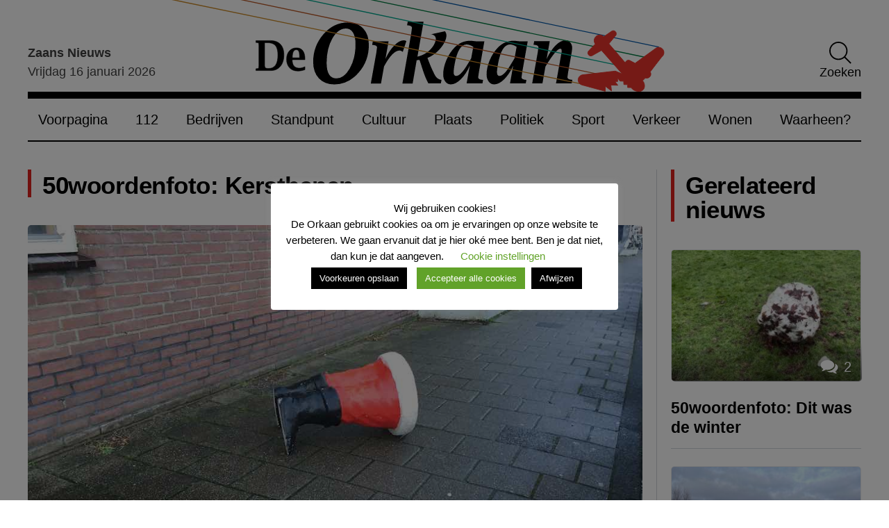

--- FILE ---
content_type: text/html; charset=UTF-8
request_url: https://www.deorkaan.nl/50woordenfoto-kerstbenen/
body_size: 23944
content:
<!doctype html>
<html lang="nl-NL">
<head>
    <meta charset="UTF-8">
    <meta name="viewport" content="width=device-width, initial-scale=1">
    <link rel="profile" href="https://gmpg.org/xfn/11">
    <link rel="preconnect" href="https://fonts.googleapis.com">
    <link rel="preconnect" href="https://fonts.gstatic.com" crossorigin>
    <link rel="preload" as="style" href="https://fonts.googleapis.com/css2?family=Source+Sans+3:wght@300;400;600&display=swap">
    <meta name='robots' content='index, follow, max-image-preview:large, max-snippet:-1, max-video-preview:-1' />

	<!-- This site is optimized with the Yoast SEO plugin v26.7 - https://yoast.com/wordpress/plugins/seo/ -->
	<title>50woordenfoto: Kerstbenen - De Orkaan</title>
	<link rel="canonical" href="https://www.deorkaan.nl/50woordenfoto-kerstbenen/" />
	<meta property="og:locale" content="nl_NL" />
	<meta property="og:type" content="article" />
	<meta property="og:title" content="50woordenfoto: Kerstbenen - De Orkaan" />
	<meta property="og:description" content="Kerstbenen Grof-vuildag in de Russische Buurt. Aan de Hogendijk gezet: een halve kerstman. Zo&#8217;n beeld levert alleen maar vragen op: waar is de bovenkant? En waarom pas in februari aan de dijk gezet?  Stond dat gevaarte ooit in een huiskamer? Of in een etalage? Kan die je duurzaam recyclen? 50woordenfoto Soms zegt een foto meer [&hellip;]" />
	<meta property="og:url" content="https://www.deorkaan.nl/50woordenfoto-kerstbenen/" />
	<meta property="og:site_name" content="De Orkaan" />
	<meta property="article:publisher" content="https://www.facebook.com/DeOrkaan" />
	<meta property="article:published_time" content="2020-02-14T06:00:37+00:00" />
	<meta property="og:image" content="https://www.deorkaan.nl/wp-content/uploads/2020/02/halve-kerstman.jpg" />
	<meta property="og:image:width" content="1024" />
	<meta property="og:image:height" content="768" />
	<meta property="og:image:type" content="image/jpeg" />
	<meta name="author" content="De Orkaan" />
	<meta name="twitter:card" content="summary_large_image" />
	<meta name="twitter:creator" content="@deorkaan" />
	<meta name="twitter:site" content="@deorkaan" />
	<meta name="twitter:label1" content="Geschreven door" />
	<meta name="twitter:data1" content="De Orkaan" />
	<meta name="twitter:label2" content="Geschatte leestijd" />
	<meta name="twitter:data2" content="1 minuut" />
	<script type="application/ld+json" class="yoast-schema-graph">{"@context":"https://schema.org","@graph":[{"@type":"Article","@id":"https://www.deorkaan.nl/50woordenfoto-kerstbenen/#article","isPartOf":{"@id":"https://www.deorkaan.nl/50woordenfoto-kerstbenen/"},"author":{"name":"De Orkaan","@id":"https://www.deorkaan.nl/#/schema/person/a4e69c853bae16523000eccb9cb64d46"},"headline":"50woordenfoto: Kerstbenen","datePublished":"2020-02-14T06:00:37+00:00","mainEntityOfPage":{"@id":"https://www.deorkaan.nl/50woordenfoto-kerstbenen/"},"wordCount":114,"commentCount":0,"publisher":{"@id":"https://www.deorkaan.nl/#organization"},"image":{"@id":"https://www.deorkaan.nl/50woordenfoto-kerstbenen/#primaryimage"},"thumbnailUrl":"https://www.deorkaan.nl/wp-content/uploads/2020/02/halve-kerstman.jpg","keywords":["50woordenfoto"],"articleSection":["Geen categorie","Zaandam"],"inLanguage":"nl-NL","potentialAction":[{"@type":"CommentAction","name":"Comment","target":["https://www.deorkaan.nl/50woordenfoto-kerstbenen/#respond"]}]},{"@type":"WebPage","@id":"https://www.deorkaan.nl/50woordenfoto-kerstbenen/","url":"https://www.deorkaan.nl/50woordenfoto-kerstbenen/","name":"50woordenfoto: Kerstbenen - De Orkaan","isPartOf":{"@id":"https://www.deorkaan.nl/#website"},"primaryImageOfPage":{"@id":"https://www.deorkaan.nl/50woordenfoto-kerstbenen/#primaryimage"},"image":{"@id":"https://www.deorkaan.nl/50woordenfoto-kerstbenen/#primaryimage"},"thumbnailUrl":"https://www.deorkaan.nl/wp-content/uploads/2020/02/halve-kerstman.jpg","datePublished":"2020-02-14T06:00:37+00:00","breadcrumb":{"@id":"https://www.deorkaan.nl/50woordenfoto-kerstbenen/#breadcrumb"},"inLanguage":"nl-NL","potentialAction":[{"@type":"ReadAction","target":["https://www.deorkaan.nl/50woordenfoto-kerstbenen/"]}]},{"@type":"ImageObject","inLanguage":"nl-NL","@id":"https://www.deorkaan.nl/50woordenfoto-kerstbenen/#primaryimage","url":"https://www.deorkaan.nl/wp-content/uploads/2020/02/halve-kerstman.jpg","contentUrl":"https://www.deorkaan.nl/wp-content/uploads/2020/02/halve-kerstman.jpg","width":1024,"height":768},{"@type":"BreadcrumbList","@id":"https://www.deorkaan.nl/50woordenfoto-kerstbenen/#breadcrumb","itemListElement":[{"@type":"ListItem","position":1,"name":"Home","item":"https://www.deorkaan.nl/"},{"@type":"ListItem","position":2,"name":"50woordenfoto: Kerstbenen"}]},{"@type":"WebSite","@id":"https://www.deorkaan.nl/#website","url":"https://www.deorkaan.nl/","name":"De Orkaan","description":"Nieuws Cultuur Sport Wonen Bedrijven Zaanstad Oostzaan Wormerland","publisher":{"@id":"https://www.deorkaan.nl/#organization"},"potentialAction":[{"@type":"SearchAction","target":{"@type":"EntryPoint","urlTemplate":"https://www.deorkaan.nl/?s={search_term_string}"},"query-input":{"@type":"PropertyValueSpecification","valueRequired":true,"valueName":"search_term_string"}}],"inLanguage":"nl-NL"},{"@type":"Organization","@id":"https://www.deorkaan.nl/#organization","name":"De Orkaan","url":"https://www.deorkaan.nl/","logo":{"@type":"ImageObject","inLanguage":"nl-NL","@id":"https://www.deorkaan.nl/#/schema/logo/image/","url":"https://www.deorkaan.nl/wp-content/uploads/2020/07/logo.png","contentUrl":"https://www.deorkaan.nl/wp-content/uploads/2020/07/logo.png","width":675,"height":62,"caption":"De Orkaan"},"image":{"@id":"https://www.deorkaan.nl/#/schema/logo/image/"},"sameAs":["https://www.facebook.com/DeOrkaan","https://x.com/deorkaan","https://nl.pinterest.com/deorkaan/","https://www.youtube.com/channel/UCn86hVKRtnAKPrRKBovU8HA"]},{"@type":"Person","@id":"https://www.deorkaan.nl/#/schema/person/a4e69c853bae16523000eccb9cb64d46","name":"De Orkaan","image":{"@type":"ImageObject","inLanguage":"nl-NL","@id":"https://www.deorkaan.nl/#/schema/person/image/","url":"https://secure.gravatar.com/avatar/82f4c23462443c13ce67f49330d789bb688ec99b91a5b9129d35bb4b2f273deb?s=96&d=mm&r=g","contentUrl":"https://secure.gravatar.com/avatar/82f4c23462443c13ce67f49330d789bb688ec99b91a5b9129d35bb4b2f273deb?s=96&d=mm&r=g","caption":"De Orkaan"},"url":"https://www.deorkaan.nl/author/pietbakker/"}]}</script>
	<!-- / Yoast SEO plugin. -->


<link rel='dns-prefetch' href='//stats.wp.com' />
<link rel="alternate" type="application/rss+xml" title="De Orkaan &raquo; feed" href="https://www.deorkaan.nl/feed/" />
<style id='wp-img-auto-sizes-contain-inline-css'>
img:is([sizes=auto i],[sizes^="auto," i]){contain-intrinsic-size:3000px 1500px}
/*# sourceURL=wp-img-auto-sizes-contain-inline-css */
</style>
<style id='classic-theme-styles-inline-css'>
/*! This file is auto-generated */
.wp-block-button__link{color:#fff;background-color:#32373c;border-radius:9999px;box-shadow:none;text-decoration:none;padding:calc(.667em + 2px) calc(1.333em + 2px);font-size:1.125em}.wp-block-file__button{background:#32373c;color:#fff;text-decoration:none}
/*# sourceURL=/wp-includes/css/classic-themes.min.css */
</style>
<link rel='stylesheet' id='contact-form-7-css' href='https://www.deorkaan.nl/wp-content/plugins/contact-form-7/includes/css/styles.css?ver=6.1.4' media='all' />
<link rel='stylesheet' id='cookie-law-info-css' href='https://www.deorkaan.nl/wp-content/plugins/cookie-law-info/legacy/public/css/cookie-law-info-public.css?ver=3.3.9.1' media='all' />
<link rel='stylesheet' id='cookie-law-info-gdpr-css' href='https://www.deorkaan.nl/wp-content/plugins/cookie-law-info/legacy/public/css/cookie-law-info-gdpr.css?ver=3.3.9.1' media='all' />
<link rel='stylesheet' id='paytium-public-css' href='https://www.deorkaan.nl/wp-content/plugins/paytium/public/css/public.css?ver=5.0.1' media='all' />
<link rel='stylesheet' id='paytium-jquery-ui-css' href='https://www.deorkaan.nl/wp-content/plugins/paytium/public/css/jquery-ui.css?ver=5.0.1' media='all' />
<link rel='stylesheet' id='de-orkaan-style-css' href='https://www.deorkaan.nl/wp-content/themes/de-orkaan/dist//style.css?id=7b63422c66178a73529fd3d9adf81106&#038;ver=1.0.0' media='all' />
<script src="https://www.deorkaan.nl/wp-includes/js/jquery/jquery.min.js?ver=3.7.1" id="jquery-core-js"></script>
<script src="https://www.deorkaan.nl/wp-includes/js/jquery/jquery-migrate.min.js?ver=3.4.1" id="jquery-migrate-js"></script>
<script id="cookie-law-info-js-extra">
var Cli_Data = {"nn_cookie_ids":["yt-remote-device-id","yt-remote-connected-devices","yt.innertube::requests","yt.innertube::nextId","NID","_ga","_gid","_gat_gtag_UA_56183780_1","CONSENT","CookieLawInfoConsent","cookielawinfo-checkbox-necessary","cookielawinfo-checkbox-non-necessary","cookielawinfo-checkbox-functional","cookielawinfo-checkbox-performance","cookielawinfo-checkbox-analytics","cookielawinfo-checkbox-advertisement","cookielawinfo-checkbox-others","_GRECAPTCHA","YSC","VISITOR_INFO1_LIVE"],"cookielist":[],"non_necessary_cookies":{"necessary":["CookieLawInfoConsent","_GRECAPTCHA"],"analytics":["_ga","_gid","_gat_gtag_UA_56183780_1","CONSENT"],"advertisement":["yt-remote-device-id","yt-remote-connected-devices","yt.innertube::requests","yt.innertube::nextId","NID","YSC","VISITOR_INFO1_LIVE"]},"ccpaEnabled":"","ccpaRegionBased":"","ccpaBarEnabled":"","strictlyEnabled":["necessary","obligatoire"],"ccpaType":"gdpr","js_blocking":"1","custom_integration":"","triggerDomRefresh":"","secure_cookies":""};
var cli_cookiebar_settings = {"animate_speed_hide":"500","animate_speed_show":"500","background":"#FFF","border":"#b1a6a6c2","border_on":"","button_1_button_colour":"#000","button_1_button_hover":"#000000","button_1_link_colour":"#fff","button_1_as_button":"1","button_1_new_win":"","button_2_button_colour":"#333","button_2_button_hover":"#292929","button_2_link_colour":"#444","button_2_as_button":"1","button_2_hidebar":"","button_3_button_colour":"#000","button_3_button_hover":"#000000","button_3_link_colour":"#fff","button_3_as_button":"1","button_3_new_win":"","button_4_button_colour":"#000","button_4_button_hover":"#000000","button_4_link_colour":"#62a329","button_4_as_button":"","button_7_button_colour":"#61a229","button_7_button_hover":"#4e8221","button_7_link_colour":"#fff","button_7_as_button":"1","button_7_new_win":"","font_family":"inherit","header_fix":"","notify_animate_hide":"1","notify_animate_show":"","notify_div_id":"#cookie-law-info-bar","notify_position_horizontal":"right","notify_position_vertical":"bottom","scroll_close":"","scroll_close_reload":"","accept_close_reload":"","reject_close_reload":"","showagain_tab":"","showagain_background":"#fff","showagain_border":"#000","showagain_div_id":"#cookie-law-info-again","showagain_x_position":"100px","text":"#000","show_once_yn":"","show_once":"10000","logging_on":"","as_popup":"","popup_overlay":"1","bar_heading_text":"Wij gebruiken cookies!","cookie_bar_as":"popup","popup_showagain_position":"bottom-right","widget_position":"left"};
var log_object = {"ajax_url":"https://www.deorkaan.nl/wp-admin/admin-ajax.php"};
//# sourceURL=cookie-law-info-js-extra
</script>
<script src="https://www.deorkaan.nl/wp-content/plugins/cookie-law-info/legacy/public/js/cookie-law-info-public.js?ver=3.3.9.1" id="cookie-law-info-js"></script>
<link rel='shortlink' href='https://www.deorkaan.nl/?p=82042' />

		<!-- GA Google Analytics @ https://m0n.co/ga -->
		<script async src="https://www.googletagmanager.com/gtag/js?id=G-693HY7LGE3"></script>
		<script>
			window.dataLayer = window.dataLayer || [];
			function gtag(){dataLayer.push(arguments);}
			gtag('js', new Date());
			gtag('config', 'G-693HY7LGE3');
		</script>

	<script type="text/javascript">
(function(url){
	if(/(?:Chrome\/26\.0\.1410\.63 Safari\/537\.31|WordfenceTestMonBot)/.test(navigator.userAgent)){ return; }
	var addEvent = function(evt, handler) {
		if (window.addEventListener) {
			document.addEventListener(evt, handler, false);
		} else if (window.attachEvent) {
			document.attachEvent('on' + evt, handler);
		}
	};
	var removeEvent = function(evt, handler) {
		if (window.removeEventListener) {
			document.removeEventListener(evt, handler, false);
		} else if (window.detachEvent) {
			document.detachEvent('on' + evt, handler);
		}
	};
	var evts = 'contextmenu dblclick drag dragend dragenter dragleave dragover dragstart drop keydown keypress keyup mousedown mousemove mouseout mouseover mouseup mousewheel scroll'.split(' ');
	var logHuman = function() {
		if (window.wfLogHumanRan) { return; }
		window.wfLogHumanRan = true;
		var wfscr = document.createElement('script');
		wfscr.type = 'text/javascript';
		wfscr.async = true;
		wfscr.src = url + '&r=' + Math.random();
		(document.getElementsByTagName('head')[0]||document.getElementsByTagName('body')[0]).appendChild(wfscr);
		for (var i = 0; i < evts.length; i++) {
			removeEvent(evts[i], logHuman);
		}
	};
	for (var i = 0; i < evts.length; i++) {
		addEvent(evts[i], logHuman);
	}
})('//www.deorkaan.nl/?wordfence_lh=1&hid=A48DACDBC0531833E55EF4F2AB952DEF');
</script>	<style>img#wpstats{display:none}</style>
		<link rel="icon" href="https://www.deorkaan.nl/wp-content/uploads/2020/08/cropped-favicon_wit-1-275x190.png" sizes="32x32" />
<link rel="icon" href="https://www.deorkaan.nl/wp-content/uploads/2020/08/cropped-favicon_wit-1-275x190.png" sizes="192x192" />
<link rel="apple-touch-icon" href="https://www.deorkaan.nl/wp-content/uploads/2020/08/cropped-favicon_wit-1-275x190.png" />
<meta name="msapplication-TileImage" content="https://www.deorkaan.nl/wp-content/uploads/2020/08/cropped-favicon_wit-1-275x190.png" />
<style id='global-styles-inline-css'>
:root{--wp--preset--aspect-ratio--square: 1;--wp--preset--aspect-ratio--4-3: 4/3;--wp--preset--aspect-ratio--3-4: 3/4;--wp--preset--aspect-ratio--3-2: 3/2;--wp--preset--aspect-ratio--2-3: 2/3;--wp--preset--aspect-ratio--16-9: 16/9;--wp--preset--aspect-ratio--9-16: 9/16;--wp--preset--color--black: #353535;--wp--preset--color--cyan-bluish-gray: #abb8c3;--wp--preset--color--white: #ffffff;--wp--preset--color--pale-pink: #f78da7;--wp--preset--color--vivid-red: #cf2e2e;--wp--preset--color--luminous-vivid-orange: #ff6900;--wp--preset--color--luminous-vivid-amber: #fcb900;--wp--preset--color--light-green-cyan: #7bdcb5;--wp--preset--color--vivid-green-cyan: #00d084;--wp--preset--color--pale-cyan-blue: #8ed1fc;--wp--preset--color--vivid-cyan-blue: #0693e3;--wp--preset--color--vivid-purple: #9b51e0;--wp--preset--color--primary: #004488;--wp--preset--color--light-gray: #f0f0f0;--wp--preset--color--dark-gray: #777777;--wp--preset--gradient--vivid-cyan-blue-to-vivid-purple: linear-gradient(135deg,rgb(6,147,227) 0%,rgb(155,81,224) 100%);--wp--preset--gradient--light-green-cyan-to-vivid-green-cyan: linear-gradient(135deg,rgb(122,220,180) 0%,rgb(0,208,130) 100%);--wp--preset--gradient--luminous-vivid-amber-to-luminous-vivid-orange: linear-gradient(135deg,rgb(252,185,0) 0%,rgb(255,105,0) 100%);--wp--preset--gradient--luminous-vivid-orange-to-vivid-red: linear-gradient(135deg,rgb(255,105,0) 0%,rgb(207,46,46) 100%);--wp--preset--gradient--very-light-gray-to-cyan-bluish-gray: linear-gradient(135deg,rgb(238,238,238) 0%,rgb(169,184,195) 100%);--wp--preset--gradient--cool-to-warm-spectrum: linear-gradient(135deg,rgb(74,234,220) 0%,rgb(151,120,209) 20%,rgb(207,42,186) 40%,rgb(238,44,130) 60%,rgb(251,105,98) 80%,rgb(254,248,76) 100%);--wp--preset--gradient--blush-light-purple: linear-gradient(135deg,rgb(255,206,236) 0%,rgb(152,150,240) 100%);--wp--preset--gradient--blush-bordeaux: linear-gradient(135deg,rgb(254,205,165) 0%,rgb(254,45,45) 50%,rgb(107,0,62) 100%);--wp--preset--gradient--luminous-dusk: linear-gradient(135deg,rgb(255,203,112) 0%,rgb(199,81,192) 50%,rgb(65,88,208) 100%);--wp--preset--gradient--pale-ocean: linear-gradient(135deg,rgb(255,245,203) 0%,rgb(182,227,212) 50%,rgb(51,167,181) 100%);--wp--preset--gradient--electric-grass: linear-gradient(135deg,rgb(202,248,128) 0%,rgb(113,206,126) 100%);--wp--preset--gradient--midnight: linear-gradient(135deg,rgb(2,3,129) 0%,rgb(40,116,252) 100%);--wp--preset--font-size--small: 13px;--wp--preset--font-size--medium: 20px;--wp--preset--font-size--large: 36px;--wp--preset--font-size--x-large: 42px;--wp--preset--spacing--20: 0.44rem;--wp--preset--spacing--30: 0.67rem;--wp--preset--spacing--40: 1rem;--wp--preset--spacing--50: 1.5rem;--wp--preset--spacing--60: 2.25rem;--wp--preset--spacing--70: 3.38rem;--wp--preset--spacing--80: 5.06rem;--wp--preset--shadow--natural: 6px 6px 9px rgba(0, 0, 0, 0.2);--wp--preset--shadow--deep: 12px 12px 50px rgba(0, 0, 0, 0.4);--wp--preset--shadow--sharp: 6px 6px 0px rgba(0, 0, 0, 0.2);--wp--preset--shadow--outlined: 6px 6px 0px -3px rgb(255, 255, 255), 6px 6px rgb(0, 0, 0);--wp--preset--shadow--crisp: 6px 6px 0px rgb(0, 0, 0);}:where(.is-layout-flex){gap: 0.5em;}:where(.is-layout-grid){gap: 0.5em;}body .is-layout-flex{display: flex;}.is-layout-flex{flex-wrap: wrap;align-items: center;}.is-layout-flex > :is(*, div){margin: 0;}body .is-layout-grid{display: grid;}.is-layout-grid > :is(*, div){margin: 0;}:where(.wp-block-columns.is-layout-flex){gap: 2em;}:where(.wp-block-columns.is-layout-grid){gap: 2em;}:where(.wp-block-post-template.is-layout-flex){gap: 1.25em;}:where(.wp-block-post-template.is-layout-grid){gap: 1.25em;}.has-black-color{color: var(--wp--preset--color--black) !important;}.has-cyan-bluish-gray-color{color: var(--wp--preset--color--cyan-bluish-gray) !important;}.has-white-color{color: var(--wp--preset--color--white) !important;}.has-pale-pink-color{color: var(--wp--preset--color--pale-pink) !important;}.has-vivid-red-color{color: var(--wp--preset--color--vivid-red) !important;}.has-luminous-vivid-orange-color{color: var(--wp--preset--color--luminous-vivid-orange) !important;}.has-luminous-vivid-amber-color{color: var(--wp--preset--color--luminous-vivid-amber) !important;}.has-light-green-cyan-color{color: var(--wp--preset--color--light-green-cyan) !important;}.has-vivid-green-cyan-color{color: var(--wp--preset--color--vivid-green-cyan) !important;}.has-pale-cyan-blue-color{color: var(--wp--preset--color--pale-cyan-blue) !important;}.has-vivid-cyan-blue-color{color: var(--wp--preset--color--vivid-cyan-blue) !important;}.has-vivid-purple-color{color: var(--wp--preset--color--vivid-purple) !important;}.has-black-background-color{background-color: var(--wp--preset--color--black) !important;}.has-cyan-bluish-gray-background-color{background-color: var(--wp--preset--color--cyan-bluish-gray) !important;}.has-white-background-color{background-color: var(--wp--preset--color--white) !important;}.has-pale-pink-background-color{background-color: var(--wp--preset--color--pale-pink) !important;}.has-vivid-red-background-color{background-color: var(--wp--preset--color--vivid-red) !important;}.has-luminous-vivid-orange-background-color{background-color: var(--wp--preset--color--luminous-vivid-orange) !important;}.has-luminous-vivid-amber-background-color{background-color: var(--wp--preset--color--luminous-vivid-amber) !important;}.has-light-green-cyan-background-color{background-color: var(--wp--preset--color--light-green-cyan) !important;}.has-vivid-green-cyan-background-color{background-color: var(--wp--preset--color--vivid-green-cyan) !important;}.has-pale-cyan-blue-background-color{background-color: var(--wp--preset--color--pale-cyan-blue) !important;}.has-vivid-cyan-blue-background-color{background-color: var(--wp--preset--color--vivid-cyan-blue) !important;}.has-vivid-purple-background-color{background-color: var(--wp--preset--color--vivid-purple) !important;}.has-black-border-color{border-color: var(--wp--preset--color--black) !important;}.has-cyan-bluish-gray-border-color{border-color: var(--wp--preset--color--cyan-bluish-gray) !important;}.has-white-border-color{border-color: var(--wp--preset--color--white) !important;}.has-pale-pink-border-color{border-color: var(--wp--preset--color--pale-pink) !important;}.has-vivid-red-border-color{border-color: var(--wp--preset--color--vivid-red) !important;}.has-luminous-vivid-orange-border-color{border-color: var(--wp--preset--color--luminous-vivid-orange) !important;}.has-luminous-vivid-amber-border-color{border-color: var(--wp--preset--color--luminous-vivid-amber) !important;}.has-light-green-cyan-border-color{border-color: var(--wp--preset--color--light-green-cyan) !important;}.has-vivid-green-cyan-border-color{border-color: var(--wp--preset--color--vivid-green-cyan) !important;}.has-pale-cyan-blue-border-color{border-color: var(--wp--preset--color--pale-cyan-blue) !important;}.has-vivid-cyan-blue-border-color{border-color: var(--wp--preset--color--vivid-cyan-blue) !important;}.has-vivid-purple-border-color{border-color: var(--wp--preset--color--vivid-purple) !important;}.has-vivid-cyan-blue-to-vivid-purple-gradient-background{background: var(--wp--preset--gradient--vivid-cyan-blue-to-vivid-purple) !important;}.has-light-green-cyan-to-vivid-green-cyan-gradient-background{background: var(--wp--preset--gradient--light-green-cyan-to-vivid-green-cyan) !important;}.has-luminous-vivid-amber-to-luminous-vivid-orange-gradient-background{background: var(--wp--preset--gradient--luminous-vivid-amber-to-luminous-vivid-orange) !important;}.has-luminous-vivid-orange-to-vivid-red-gradient-background{background: var(--wp--preset--gradient--luminous-vivid-orange-to-vivid-red) !important;}.has-very-light-gray-to-cyan-bluish-gray-gradient-background{background: var(--wp--preset--gradient--very-light-gray-to-cyan-bluish-gray) !important;}.has-cool-to-warm-spectrum-gradient-background{background: var(--wp--preset--gradient--cool-to-warm-spectrum) !important;}.has-blush-light-purple-gradient-background{background: var(--wp--preset--gradient--blush-light-purple) !important;}.has-blush-bordeaux-gradient-background{background: var(--wp--preset--gradient--blush-bordeaux) !important;}.has-luminous-dusk-gradient-background{background: var(--wp--preset--gradient--luminous-dusk) !important;}.has-pale-ocean-gradient-background{background: var(--wp--preset--gradient--pale-ocean) !important;}.has-electric-grass-gradient-background{background: var(--wp--preset--gradient--electric-grass) !important;}.has-midnight-gradient-background{background: var(--wp--preset--gradient--midnight) !important;}.has-small-font-size{font-size: var(--wp--preset--font-size--small) !important;}.has-medium-font-size{font-size: var(--wp--preset--font-size--medium) !important;}.has-large-font-size{font-size: var(--wp--preset--font-size--large) !important;}.has-x-large-font-size{font-size: var(--wp--preset--font-size--x-large) !important;}
/*# sourceURL=global-styles-inline-css */
</style>
<link rel='stylesheet' id='metaslider-flex-slider-css' href='https://www.deorkaan.nl/wp-content/plugins/ml-slider/assets/sliders/flexslider/flexslider.css?ver=3.104.0' media='all' property='stylesheet' />
<link rel='stylesheet' id='metaslider-public-css' href='https://www.deorkaan.nl/wp-content/plugins/ml-slider/assets/metaslider/public.css?ver=3.104.0' media='all' property='stylesheet' />
<style id='metaslider-public-inline-css'>
#metaslider-id-259252 .flexslider .flex-direction-nav li a { background: #333333 }
#metaslider-id-259252 .flexslider .flex-direction-nav li a:hover { background: #333333 }
#metaslider-id-259252 .flexslider .flex-direction-nav li a:after { background-color: #ffffff }
#metaslider-id-259252 .flexslider .flex-direction-nav li a:hover:after { background-color: #ffffff }
#metaslider-id-259252 .flexslider .flex-control-nav li a:not(.flex-active) { background: rgba(0,0,0,0.5) }
#metaslider-id-259252 .flexslider .flex-control-nav li a:hover { background: rgba(0,0,0,0.7) }
#metaslider-id-259252 .flexslider .flex-control-nav li a.flex-active { background: rgba(0,0,0,0.9) }
#metaslider-id-259252 .flexslider .caption-wrap { background: #000000 }
#metaslider-id-259252 .flexslider .caption-wrap { color: #ffffff }
#metaslider-id-259252 .flexslider .caption-wrap a { color: #ffffff }
#metaslider-id-259252 .flexslider .flex-pauseplay .flex-pause, #metaslider-id-259252 .flexslider .flex-pauseplay .flex-play { background-color: #000000 }
#metaslider-id-259252 .flexslider .flex-pauseplay a:hover { background-color: #000000 }
#metaslider-id-259252 .flexslider .flex-pauseplay a:before { color: #ffffff }
#metaslider-id-259252 .flexslider .flex-pauseplay a:hover:before { color: #ffffff }
#metaslider-id-259252 .flex-viewport, #metaslider-id-259252 .slides { background: rgba(255,255,255,0) }
#metaslider-id-259252 .flexslider .flex-progress-bar { background-color: #fff }
@media only screen and (max-width: 767px) { .hide-arrows-smartphone .flex-direction-nav, .hide-navigation-smartphone .flex-control-paging, .hide-navigation-smartphone .flex-control-nav, .hide-navigation-smartphone .filmstrip, .hide-slideshow-smartphone, .metaslider-hidden-content.hide-smartphone{ display: none!important; }}@media only screen and (min-width : 768px) and (max-width: 1023px) { .hide-arrows-tablet .flex-direction-nav, .hide-navigation-tablet .flex-control-paging, .hide-navigation-tablet .flex-control-nav, .hide-navigation-tablet .filmstrip, .hide-slideshow-tablet, .metaslider-hidden-content.hide-tablet{ display: none!important; }}@media only screen and (min-width : 1024px) and (max-width: 1439px) { .hide-arrows-laptop .flex-direction-nav, .hide-navigation-laptop .flex-control-paging, .hide-navigation-laptop .flex-control-nav, .hide-navigation-laptop .filmstrip, .hide-slideshow-laptop, .metaslider-hidden-content.hide-laptop{ display: none!important; }}@media only screen and (min-width : 1440px) { .hide-arrows-desktop .flex-direction-nav, .hide-navigation-desktop .flex-control-paging, .hide-navigation-desktop .flex-control-nav, .hide-navigation-desktop .filmstrip, .hide-slideshow-desktop, .metaslider-hidden-content.hide-desktop{ display: none!important; }}
#metaslider-id-220964 .flexslider .flex-direction-nav li a { background: #333333 }
#metaslider-id-220964 .flexslider .flex-direction-nav li a:hover { background: #333333 }
#metaslider-id-220964 .flexslider .flex-direction-nav li a:after { background-color: #ffffff }
#metaslider-id-220964 .flexslider .flex-direction-nav li a:hover:after { background-color: #ffffff }
#metaslider-id-220964 .flexslider .flex-control-nav li a:not(.flex-active) { background: rgba(0,0,0,0.5) }
#metaslider-id-220964 .flexslider .flex-control-nav li a:hover { background: rgba(0,0,0,0.7) }
#metaslider-id-220964 .flexslider .flex-control-nav li a.flex-active { background: rgba(0,0,0,0.9) }
#metaslider-id-220964 .flexslider .caption-wrap { background: #000000 }
#metaslider-id-220964 .flexslider .caption-wrap { color: #ffffff }
#metaslider-id-220964 .flexslider .caption-wrap a { color: #ffffff }
#metaslider-id-220964 .flexslider .flex-pauseplay .flex-pause, #metaslider-id-220964 .flexslider .flex-pauseplay .flex-play { background-color: #000000 }
#metaslider-id-220964 .flexslider .flex-pauseplay a:hover { background-color: #000000 }
#metaslider-id-220964 .flexslider .flex-pauseplay a:before { color: #ffffff }
#metaslider-id-220964 .flexslider .flex-pauseplay a:hover:before { color: #ffffff }
#metaslider-id-220964 .flex-viewport, #metaslider-id-220964 .slides { background: #fff }
#metaslider-id-220964 .flexslider .flex-progress-bar { background-color: #fff }
@media only screen and (max-width: 767px) { .hide-arrows-smartphone .flex-direction-nav, .hide-navigation-smartphone .flex-control-paging, .hide-navigation-smartphone .flex-control-nav, .hide-navigation-smartphone .filmstrip, .hide-slideshow-smartphone, .metaslider-hidden-content.hide-smartphone{ display: none!important; }}@media only screen and (min-width : 768px) and (max-width: 1023px) { .hide-arrows-tablet .flex-direction-nav, .hide-navigation-tablet .flex-control-paging, .hide-navigation-tablet .flex-control-nav, .hide-navigation-tablet .filmstrip, .hide-slideshow-tablet, .metaslider-hidden-content.hide-tablet{ display: none!important; }}@media only screen and (min-width : 1024px) and (max-width: 1439px) { .hide-arrows-laptop .flex-direction-nav, .hide-navigation-laptop .flex-control-paging, .hide-navigation-laptop .flex-control-nav, .hide-navigation-laptop .filmstrip, .hide-slideshow-laptop, .metaslider-hidden-content.hide-laptop{ display: none!important; }}@media only screen and (min-width : 1440px) { .hide-arrows-desktop .flex-direction-nav, .hide-navigation-desktop .flex-control-paging, .hide-navigation-desktop .flex-control-nav, .hide-navigation-desktop .filmstrip, .hide-slideshow-desktop, .metaslider-hidden-content.hide-desktop{ display: none!important; }}
@media only screen and (max-width: 767px) { .hide-arrows-smartphone .flex-direction-nav, .hide-navigation-smartphone .flex-control-paging, .hide-navigation-smartphone .flex-control-nav, .hide-navigation-smartphone .filmstrip, .hide-slideshow-smartphone, .metaslider-hidden-content.hide-smartphone{ display: none!important; }}@media only screen and (min-width : 768px) and (max-width: 1023px) { .hide-arrows-tablet .flex-direction-nav, .hide-navigation-tablet .flex-control-paging, .hide-navigation-tablet .flex-control-nav, .hide-navigation-tablet .filmstrip, .hide-slideshow-tablet, .metaslider-hidden-content.hide-tablet{ display: none!important; }}@media only screen and (min-width : 1024px) and (max-width: 1439px) { .hide-arrows-laptop .flex-direction-nav, .hide-navigation-laptop .flex-control-paging, .hide-navigation-laptop .flex-control-nav, .hide-navigation-laptop .filmstrip, .hide-slideshow-laptop, .metaslider-hidden-content.hide-laptop{ display: none!important; }}@media only screen and (min-width : 1440px) { .hide-arrows-desktop .flex-direction-nav, .hide-navigation-desktop .flex-control-paging, .hide-navigation-desktop .flex-control-nav, .hide-navigation-desktop .filmstrip, .hide-slideshow-desktop, .metaslider-hidden-content.hide-desktop{ display: none!important; }}
#metaslider-id-211572 .flexslider .flex-direction-nav li a { background: #333333 }
#metaslider-id-211572 .flexslider .flex-direction-nav li a:hover { background: #333333 }
#metaslider-id-211572 .flexslider .flex-direction-nav li a:after { background-color: #ffffff }
#metaslider-id-211572 .flexslider .flex-direction-nav li a:hover:after { background-color: #ffffff }
#metaslider-id-211572 .flexslider .flex-control-nav li a:not(.flex-active) { background: rgba(0,0,0,0.5) }
#metaslider-id-211572 .flexslider .flex-control-nav li a:hover { background: rgba(0,0,0,0.7) }
#metaslider-id-211572 .flexslider .flex-control-nav li a.flex-active { background: rgba(0,0,0,0.9) }
#metaslider-id-211572 .flexslider .caption-wrap { background: #000000 }
#metaslider-id-211572 .flexslider .caption-wrap { color: #ffffff }
#metaslider-id-211572 .flexslider .caption-wrap a { color: #ffffff }
#metaslider-id-211572 .flexslider .flex-pauseplay .flex-pause, #metaslider-id-211572 .flexslider .flex-pauseplay .flex-play { background-color: #000 }
#metaslider-id-211572 .flexslider .flex-pauseplay a:hover { background-color: #000 }
#metaslider-id-211572 .flexslider .flex-pauseplay a:before { color: #fff }
#metaslider-id-211572 .flexslider .flex-pauseplay a:hover:before { color: #fff }
#metaslider-id-211572 .flex-viewport, #metaslider-id-211572 .slides { background: #fff }
#metaslider-id-211572 .flexslider .flex-progress-bar { background-color: #fff }
@media only screen and (max-width: 767px) { .hide-arrows-smartphone .flex-direction-nav, .hide-navigation-smartphone .flex-control-paging, .hide-navigation-smartphone .flex-control-nav, .hide-navigation-smartphone .filmstrip, .hide-slideshow-smartphone, .metaslider-hidden-content.hide-smartphone{ display: none!important; }}@media only screen and (min-width : 768px) and (max-width: 1023px) { .hide-arrows-tablet .flex-direction-nav, .hide-navigation-tablet .flex-control-paging, .hide-navigation-tablet .flex-control-nav, .hide-navigation-tablet .filmstrip, .hide-slideshow-tablet, .metaslider-hidden-content.hide-tablet{ display: none!important; }}@media only screen and (min-width : 1024px) and (max-width: 1439px) { .hide-arrows-laptop .flex-direction-nav, .hide-navigation-laptop .flex-control-paging, .hide-navigation-laptop .flex-control-nav, .hide-navigation-laptop .filmstrip, .hide-slideshow-laptop, .metaslider-hidden-content.hide-laptop{ display: none!important; }}@media only screen and (min-width : 1440px) { .hide-arrows-desktop .flex-direction-nav, .hide-navigation-desktop .flex-control-paging, .hide-navigation-desktop .flex-control-nav, .hide-navigation-desktop .filmstrip, .hide-slideshow-desktop, .metaslider-hidden-content.hide-desktop{ display: none!important; }}
#metaslider-id-216111 .flexslider .flex-direction-nav li a { background: #333333 }
#metaslider-id-216111 .flexslider .flex-direction-nav li a:hover { background: #333333 }
#metaslider-id-216111 .flexslider .flex-direction-nav li a:after { background-color: #ffffff }
#metaslider-id-216111 .flexslider .flex-direction-nav li a:hover:after { background-color: #ffffff }
#metaslider-id-216111 .flexslider .flex-control-nav li a:not(.flex-active) { background: rgba(0,0,0,0.5) }
#metaslider-id-216111 .flexslider .flex-control-nav li a:hover { background: rgba(0,0,0,0.7) }
#metaslider-id-216111 .flexslider .flex-control-nav li a.flex-active { background: rgba(0,0,0,0.9) }
#metaslider-id-216111 .flexslider .caption-wrap { background: #000000 }
#metaslider-id-216111 .flexslider .caption-wrap { color: #ffffff }
#metaslider-id-216111 .flexslider .caption-wrap a { color: #ffffff }
#metaslider-id-216111 .flexslider .flex-pauseplay .flex-pause, #metaslider-id-216111 .flexslider .flex-pauseplay .flex-play { background-color: #000000 }
#metaslider-id-216111 .flexslider .flex-pauseplay a:hover { background-color: #000000 }
#metaslider-id-216111 .flexslider .flex-pauseplay a:before { color: #ffffff }
#metaslider-id-216111 .flexslider .flex-pauseplay a:hover:before { color: #ffffff }
#metaslider-id-216111 .flex-viewport, #metaslider-id-216111 .slides { background: #fff }
#metaslider-id-216111 .flexslider .flex-progress-bar { background-color: #fff }
@media only screen and (max-width: 767px) { .hide-arrows-smartphone .flex-direction-nav, .hide-navigation-smartphone .flex-control-paging, .hide-navigation-smartphone .flex-control-nav, .hide-navigation-smartphone .filmstrip, .hide-slideshow-smartphone, .metaslider-hidden-content.hide-smartphone{ display: none!important; }}@media only screen and (min-width : 768px) and (max-width: 1023px) { .hide-arrows-tablet .flex-direction-nav, .hide-navigation-tablet .flex-control-paging, .hide-navigation-tablet .flex-control-nav, .hide-navigation-tablet .filmstrip, .hide-slideshow-tablet, .metaslider-hidden-content.hide-tablet{ display: none!important; }}@media only screen and (min-width : 1024px) and (max-width: 1439px) { .hide-arrows-laptop .flex-direction-nav, .hide-navigation-laptop .flex-control-paging, .hide-navigation-laptop .flex-control-nav, .hide-navigation-laptop .filmstrip, .hide-slideshow-laptop, .metaslider-hidden-content.hide-laptop{ display: none!important; }}@media only screen and (min-width : 1440px) { .hide-arrows-desktop .flex-direction-nav, .hide-navigation-desktop .flex-control-paging, .hide-navigation-desktop .flex-control-nav, .hide-navigation-desktop .filmstrip, .hide-slideshow-desktop, .metaslider-hidden-content.hide-desktop{ display: none!important; }}
#metaslider-id-225613 .flexslider .flex-direction-nav li a { background: #333333 }
#metaslider-id-225613 .flexslider .flex-direction-nav li a:hover { background: #333333 }
#metaslider-id-225613 .flexslider .flex-direction-nav li a:after { background-color: #ffffff }
#metaslider-id-225613 .flexslider .flex-direction-nav li a:hover:after { background-color: #ffffff }
#metaslider-id-225613 .flexslider .flex-control-nav li a:not(.flex-active) { background: rgba(0,0,0,0.5) }
#metaslider-id-225613 .flexslider .flex-control-nav li a:hover { background: rgba(0,0,0,0.7) }
#metaslider-id-225613 .flexslider .flex-control-nav li a.flex-active { background: rgba(0,0,0,0.9) }
#metaslider-id-225613 .flexslider .caption-wrap { background: #000000 }
#metaslider-id-225613 .flexslider .caption-wrap { color: #ffffff }
#metaslider-id-225613 .flexslider .caption-wrap a { color: #ffffff }
#metaslider-id-225613 .flexslider .flex-pauseplay .flex-pause, #metaslider-id-225613 .flexslider .flex-pauseplay .flex-play { background-color: #000000 }
#metaslider-id-225613 .flexslider .flex-pauseplay a:hover { background-color: #000000 }
#metaslider-id-225613 .flexslider .flex-pauseplay a:before { color: #ffffff }
#metaslider-id-225613 .flexslider .flex-pauseplay a:hover:before { color: #ffffff }
#metaslider-id-225613 .flex-viewport, #metaslider-id-225613 .slides { background: #fff }
#metaslider-id-225613 .flexslider .flex-progress-bar { background-color: #fff }
@media only screen and (max-width: 767px) { .hide-arrows-smartphone .flex-direction-nav, .hide-navigation-smartphone .flex-control-paging, .hide-navigation-smartphone .flex-control-nav, .hide-navigation-smartphone .filmstrip, .hide-slideshow-smartphone, .metaslider-hidden-content.hide-smartphone{ display: none!important; }}@media only screen and (min-width : 768px) and (max-width: 1023px) { .hide-arrows-tablet .flex-direction-nav, .hide-navigation-tablet .flex-control-paging, .hide-navigation-tablet .flex-control-nav, .hide-navigation-tablet .filmstrip, .hide-slideshow-tablet, .metaslider-hidden-content.hide-tablet{ display: none!important; }}@media only screen and (min-width : 1024px) and (max-width: 1439px) { .hide-arrows-laptop .flex-direction-nav, .hide-navigation-laptop .flex-control-paging, .hide-navigation-laptop .flex-control-nav, .hide-navigation-laptop .filmstrip, .hide-slideshow-laptop, .metaslider-hidden-content.hide-laptop{ display: none!important; }}@media only screen and (min-width : 1440px) { .hide-arrows-desktop .flex-direction-nav, .hide-navigation-desktop .flex-control-paging, .hide-navigation-desktop .flex-control-nav, .hide-navigation-desktop .filmstrip, .hide-slideshow-desktop, .metaslider-hidden-content.hide-desktop{ display: none!important; }}
@media only screen and (max-width: 767px) { .hide-arrows-smartphone .flex-direction-nav, .hide-navigation-smartphone .flex-control-paging, .hide-navigation-smartphone .flex-control-nav, .hide-navigation-smartphone .filmstrip, .hide-slideshow-smartphone, .metaslider-hidden-content.hide-smartphone{ display: none!important; }}@media only screen and (min-width : 768px) and (max-width: 1023px) { .hide-arrows-tablet .flex-direction-nav, .hide-navigation-tablet .flex-control-paging, .hide-navigation-tablet .flex-control-nav, .hide-navigation-tablet .filmstrip, .hide-slideshow-tablet, .metaslider-hidden-content.hide-tablet{ display: none!important; }}@media only screen and (min-width : 1024px) and (max-width: 1439px) { .hide-arrows-laptop .flex-direction-nav, .hide-navigation-laptop .flex-control-paging, .hide-navigation-laptop .flex-control-nav, .hide-navigation-laptop .filmstrip, .hide-slideshow-laptop, .metaslider-hidden-content.hide-laptop{ display: none!important; }}@media only screen and (min-width : 1440px) { .hide-arrows-desktop .flex-direction-nav, .hide-navigation-desktop .flex-control-paging, .hide-navigation-desktop .flex-control-nav, .hide-navigation-desktop .filmstrip, .hide-slideshow-desktop, .metaslider-hidden-content.hide-desktop{ display: none!important; }}
/*# sourceURL=metaslider-public-inline-css */
</style>
<link rel='stylesheet' id='metaslider_default-base_theme_styles-css' href='https://www.deorkaan.nl/wp-content/plugins/ml-slider/themes/default-base/v1.0.0/style.css?ver=3.104.0' media='all' property='stylesheet' />
<link rel='stylesheet' id='cookie-law-info-table-css' href='https://www.deorkaan.nl/wp-content/plugins/cookie-law-info/legacy/public/css/cookie-law-info-table.css?ver=3.3.9.1' media='all' />
</head>
<body class="wp-singular post-template-default single single-post postid-82042 single-format-standard wp-custom-logo wp-theme-de-orkaan metaslider-plugin">
<div id="page" class="site">

    <header id="header" class="site-header">
        <div class="top">
            <div class="date">
                <div><strong>Zaans Nieuws</strong></div>
                Vrijdag 16 januari 2026            </div>
            <a class="logo" href="https://www.deorkaan.nl">
                <img class="logo" src="https://www.deorkaan.nl/wp-content/themes/de-orkaan/img/orkaan-logo-color.svg" width="320" height="80" alt="De Orkaan Logo">
            </a>
            <div class="search desktop">
<form method="GET" action="https://www.deorkaan.nl/"
            x-data="{open : false}" x-init="open = window.location.search.indexOf('?s=') > -1"
    >
    <div class="flex items-center justify-end">
        <input x-show="open" x-transition type="search" x-ref="searchInput" name="s" class="search-input" value="" placeholder="Zoeken..."/>
        <button
            class="flex flex-col justify-center items-center hover:opacity-70"
            @click.prevent="if (open) { $root.submit(); } else { open = true; $nextTick(() => $refs.searchInput.focus()); }"
        >
            <img class="icon" src="https://www.deorkaan.nl/wp-content/themes/de-orkaan/img/search.svg" width="32" height="32" alt="Zoeken">
            <span class="text-sm">Zoeken</span>
        </button>
    </div>
</form>
</div>
        </div>

        <div class="bottom desktop-menu">
            <nav id="site-navigation" class="main-navigation">
                <div class="menu-categorieen-container"><ul id="primary-menu" class="menu"><li id="menu-item-165227" class="menu-item menu-item-type-custom menu-item-object-custom menu-item-165227"><a href="/">Voorpagina</a></li>
<li id="menu-item-124779" class="menu-item menu-item-type-taxonomy menu-item-object-category menu-item-124779"><a href="https://www.deorkaan.nl/category/misdaad/">112</a></li>
<li id="menu-item-124780" class="menu-item menu-item-type-taxonomy menu-item-object-category menu-item-124780"><a href="https://www.deorkaan.nl/category/bedrijven/">Bedrijven</a></li>
<li id="menu-item-124782" class="menu-item menu-item-type-taxonomy menu-item-object-category menu-item-124782"><a href="https://www.deorkaan.nl/category/column/">Standpunt</a></li>
<li id="menu-item-124783" class="menu-item menu-item-type-taxonomy menu-item-object-category menu-item-124783"><a href="https://www.deorkaan.nl/category/cultuur-2/">Cultuur</a></li>
<li id="menu-item-165228" class="menu-item menu-item-type-custom menu-item-object-custom menu-item-has-children menu-item-165228"><a href="#0">Plaats</a>
<ul class="sub-menu">
	<li id="menu-item-124787" class="menu-item menu-item-type-taxonomy menu-item-object-category menu-item-124787"><a href="https://www.deorkaan.nl/category/plaats/assendelft-plaats/">Assendelft</a></li>
	<li id="menu-item-124788" class="menu-item menu-item-type-taxonomy menu-item-object-category menu-item-124788"><a href="https://www.deorkaan.nl/category/plaats/jisp-plaats/">Jisp</a></li>
	<li id="menu-item-124789" class="menu-item menu-item-type-taxonomy menu-item-object-category menu-item-124789"><a href="https://www.deorkaan.nl/category/plaats/knollendam-plaats/">Knollendam</a></li>
	<li id="menu-item-124790" class="menu-item menu-item-type-taxonomy menu-item-object-category menu-item-124790"><a href="https://www.deorkaan.nl/category/plaats/koog-ad-zaan2/">Koog a/d Zaan</a></li>
	<li id="menu-item-124791" class="menu-item menu-item-type-taxonomy menu-item-object-category menu-item-124791"><a href="https://www.deorkaan.nl/category/plaats/krommenie-plaats/">Krommenie</a></li>
	<li id="menu-item-124792" class="menu-item menu-item-type-taxonomy menu-item-object-category menu-item-124792"><a href="https://www.deorkaan.nl/category/plaats/oostzaan-plaats/">Oostzaan</a></li>
	<li id="menu-item-124793" class="menu-item menu-item-type-taxonomy menu-item-object-category menu-item-124793"><a href="https://www.deorkaan.nl/category/plaats/westzaan-plaats/">Westzaan</a></li>
	<li id="menu-item-124794" class="menu-item menu-item-type-taxonomy menu-item-object-category menu-item-124794"><a href="https://www.deorkaan.nl/category/plaats/wormer-plaats/">Wormer</a></li>
	<li id="menu-item-124795" class="menu-item menu-item-type-taxonomy menu-item-object-category menu-item-124795"><a href="https://www.deorkaan.nl/category/plaats/wormerveer-plaats/">Wormerveer</a></li>
	<li id="menu-item-124796" class="menu-item menu-item-type-taxonomy menu-item-object-category current-post-ancestor current-menu-parent current-post-parent menu-item-124796"><a href="https://www.deorkaan.nl/category/plaats/zaandam-plaats/">Zaandam</a></li>
	<li id="menu-item-124797" class="menu-item menu-item-type-taxonomy menu-item-object-category menu-item-124797"><a href="https://www.deorkaan.nl/category/plaats/zaandijk-plaats/">Zaandijk</a></li>
</ul>
</li>
<li id="menu-item-124798" class="menu-item menu-item-type-taxonomy menu-item-object-category menu-item-124798"><a href="https://www.deorkaan.nl/category/politiek/">Politiek</a></li>
<li id="menu-item-124800" class="menu-item menu-item-type-taxonomy menu-item-object-category menu-item-124800"><a href="https://www.deorkaan.nl/category/sport/">Sport</a></li>
<li id="menu-item-124801" class="menu-item menu-item-type-taxonomy menu-item-object-category menu-item-124801"><a href="https://www.deorkaan.nl/category/verkeer-2/">Verkeer</a></li>
<li id="menu-item-124802" class="menu-item menu-item-type-taxonomy menu-item-object-category menu-item-124802"><a href="https://www.deorkaan.nl/category/wonen/">Wonen</a></li>
<li id="menu-item-220630" class="menu-item menu-item-type-custom menu-item-object-custom menu-item-220630"><a target="_blank" href="https://waarheen.deorkaan.nl/">Waarheen?</a></li>
</ul></div>            </nav>
        </div>

        <div class="search mobile bg-gray-100 p-3">
<form method="GET" action="https://www.deorkaan.nl/"
            x-data="{open : true}"
    >
    <div class="flex items-center justify-end">
        <input x-show="open" x-transition type="search" x-ref="searchInput" name="s" class="search-input" value="" placeholder="Zoeken..."/>
        <button
            class="flex flex-col justify-center items-center hover:opacity-70"
            @click.prevent="if (open) { $root.submit(); } else { open = true; $nextTick(() => $refs.searchInput.focus()); }"
        >
            <img class="icon" src="https://www.deorkaan.nl/wp-content/themes/de-orkaan/img/search.svg" width="32" height="32" alt="Zoeken">
            <span class="text-sm">Zoeken</span>
        </button>
    </div>
</form>
</div>

        <div class="mobile-menu" x-data="{open : false}" @click.outside="open = false">
            <div class="overlay" x-bind:class="{'open' : open}" @click="open = false"></div>
            <div class="off-canvas" x-bind:class="{'open' : open}">
                <nav id="mobile-navigation" class="main-navigation">
                    <div class="menu-categorieen-container"><ul id="primary-menu" class="menu"><li class="menu-item menu-item-type-custom menu-item-object-custom menu-item-165227"><a href="/">Voorpagina</a></li>
<li class="menu-item menu-item-type-taxonomy menu-item-object-category menu-item-124779"><a href="https://www.deorkaan.nl/category/misdaad/">112</a></li>
<li class="menu-item menu-item-type-taxonomy menu-item-object-category menu-item-124780"><a href="https://www.deorkaan.nl/category/bedrijven/">Bedrijven</a></li>
<li class="menu-item menu-item-type-taxonomy menu-item-object-category menu-item-124782"><a href="https://www.deorkaan.nl/category/column/">Standpunt</a></li>
<li class="menu-item menu-item-type-taxonomy menu-item-object-category menu-item-124783"><a href="https://www.deorkaan.nl/category/cultuur-2/">Cultuur</a></li>
<li class="menu-item menu-item-type-custom menu-item-object-custom menu-item-has-children menu-item-165228"><a href="#0">Plaats</a>
<ul class="sub-menu">
	<li class="menu-item menu-item-type-taxonomy menu-item-object-category menu-item-124787"><a href="https://www.deorkaan.nl/category/plaats/assendelft-plaats/">Assendelft</a></li>
	<li class="menu-item menu-item-type-taxonomy menu-item-object-category menu-item-124788"><a href="https://www.deorkaan.nl/category/plaats/jisp-plaats/">Jisp</a></li>
	<li class="menu-item menu-item-type-taxonomy menu-item-object-category menu-item-124789"><a href="https://www.deorkaan.nl/category/plaats/knollendam-plaats/">Knollendam</a></li>
	<li class="menu-item menu-item-type-taxonomy menu-item-object-category menu-item-124790"><a href="https://www.deorkaan.nl/category/plaats/koog-ad-zaan2/">Koog a/d Zaan</a></li>
	<li class="menu-item menu-item-type-taxonomy menu-item-object-category menu-item-124791"><a href="https://www.deorkaan.nl/category/plaats/krommenie-plaats/">Krommenie</a></li>
	<li class="menu-item menu-item-type-taxonomy menu-item-object-category menu-item-124792"><a href="https://www.deorkaan.nl/category/plaats/oostzaan-plaats/">Oostzaan</a></li>
	<li class="menu-item menu-item-type-taxonomy menu-item-object-category menu-item-124793"><a href="https://www.deorkaan.nl/category/plaats/westzaan-plaats/">Westzaan</a></li>
	<li class="menu-item menu-item-type-taxonomy menu-item-object-category menu-item-124794"><a href="https://www.deorkaan.nl/category/plaats/wormer-plaats/">Wormer</a></li>
	<li class="menu-item menu-item-type-taxonomy menu-item-object-category menu-item-124795"><a href="https://www.deorkaan.nl/category/plaats/wormerveer-plaats/">Wormerveer</a></li>
	<li class="menu-item menu-item-type-taxonomy menu-item-object-category current-post-ancestor current-menu-parent current-post-parent menu-item-124796"><a href="https://www.deorkaan.nl/category/plaats/zaandam-plaats/">Zaandam</a></li>
	<li class="menu-item menu-item-type-taxonomy menu-item-object-category menu-item-124797"><a href="https://www.deorkaan.nl/category/plaats/zaandijk-plaats/">Zaandijk</a></li>
</ul>
</li>
<li class="menu-item menu-item-type-taxonomy menu-item-object-category menu-item-124798"><a href="https://www.deorkaan.nl/category/politiek/">Politiek</a></li>
<li class="menu-item menu-item-type-taxonomy menu-item-object-category menu-item-124800"><a href="https://www.deorkaan.nl/category/sport/">Sport</a></li>
<li class="menu-item menu-item-type-taxonomy menu-item-object-category menu-item-124801"><a href="https://www.deorkaan.nl/category/verkeer-2/">Verkeer</a></li>
<li class="menu-item menu-item-type-taxonomy menu-item-object-category menu-item-124802"><a href="https://www.deorkaan.nl/category/wonen/">Wonen</a></li>
<li class="menu-item menu-item-type-custom menu-item-object-custom menu-item-220630"><a target="_blank" href="https://waarheen.deorkaan.nl/">Waarheen?</a></li>
</ul></div>                </nav>
            </div>
            <button id="menu-toggle" x-bind:class="{'open' : open}" @click.prevent="open = !open"></button>
        </div>

    </header>

    <main id="primary" class="site-main">

        
            <!--        Post title -->
            <h2 class="section-title">
                50woordenfoto: Kerstbenen            </h2>

            <!--Post image-->
            <div class="block-item relative hover-img max-h-98 overflow-hidden mb-8">
                <img width="1024" height="768" src="https://www.deorkaan.nl/wp-content/uploads/2020/02/halve-kerstman.jpg" class="max-w-full w-full mx-auto h-auto" alt="" decoding="async" fetchpriority="high" srcset="https://www.deorkaan.nl/wp-content/uploads/2020/02/halve-kerstman.jpg 1024w, https://www.deorkaan.nl/wp-content/uploads/2020/02/halve-kerstman-768x576.jpg 768w" sizes="(max-width: 1024px) 100vw, 1024px" />            </div>

            <!--   Post paragraph-->
            <div class="post-content">
                <h3><strong>Kerstbenen</strong></h3>
<p><strong>Grof-vuildag in de Russische Buurt. Aan de Hogendijk gezet: een halve kerstman.</strong></p>
<p><strong>Zo&#8217;n beeld levert alleen maar vragen op: waar is de bovenkant? En waarom pas in februari aan de dijk gezet?  Stond dat gevaarte ooit in een huiskamer? Of in een etalage? Kan die je duurzaam recyclen?</strong></p>
<h3>50woordenfoto</h3>
<p>Soms zegt een foto meer dan 1000 woorden. 1000 vinden we teveel van het goede, maar foto’s van zaken waar we tegenaan liepen, voorzien wij (of jij!) nu en dan van 50 woorden.</p>
<p>Deze foto maakten we op de Hogendijk in de Russische Buurt (Zaandam).</p>
<p>Klik op de foto voor een grotere versie.</p>
<div><a href="https://www.deorkaan.nl/wp-content/uploads/2020/02/halve-kerstman.jpg"><img decoding="async" class="aligncenter  wp-image-82043" alt="halve kerstman" src="https://www.deorkaan.nl/wp-content/uploads/2020/02/halve-kerstman.jpg" width="600" height="454" /></a></div>
<p>Ook een foto met 50 woorden? Stuur ze aan <a href="mailto:deorkaan@gmail.com">De Orkaan</a>.</p>
<p><a href="https://www.deorkaan.nl/?s=50woorden"><img decoding="async" alt="" src="https://www.deorkaan.nl/wp-content/uploads/2019/07/50woordenfoto-.jpg" width="600" height="282" /></a></p>
            </div>

            
<div class="relative md:flex md:flex-row items-center justify-between overflow-hidden border-t border-b mt-8 mb-2 px-2 lg:px-6 py-2">

    <div class="my-4 text-sm md:flex items-center">

        <!--date-->
        <div class="mr-6 mb-4 md:mb-0 flex items-center">
            <div class="w-8">
                <img class="mr-2" src="https://www.deorkaan.nl/wp-content/themes/de-orkaan/img/calendar.svg" width="22" height="22" alt="date"/>
            </div>
            <span class="pt-0.5">
                14 februari 2020            </span>
        </div>

        <!--taxonomy-->
                    <div class="mr-6 mb-4 md:mb-0 flex items-center">
                <div class="w-8">
                    <img class="mr-2" src="https://www.deorkaan.nl/wp-content/themes/de-orkaan/img/category.svg" width="26" height="26" alt="category"/>
                </div>
                <span class="pt-0.5">
                    <a href="https://www.deorkaan.nl/category/geen-categorie/" class="hover:text-red-800">Geen categorie</a>
                </span>
            </div>
        
        <!--tags-->
                    <div class="mr-6 mb-4 md:mb-0 flex items-center">
                <div class="w-8">
                    <img class="mr-2" src="https://www.deorkaan.nl/wp-content/themes/de-orkaan/img/tag.svg" width="22" height="22" alt="tag"/>
                </div>
                <span class="pt-0.5">
                                              <a href="https://www.deorkaan.nl/tag/50woordenfoto/" class="hover:text-red-800">50woordenfoto</a>                                     </span>
            </div>
            </div>

    <div class="mt-6 mb-2 md:my-2">
        <div class="text-sm font-bold mb-2">
            Deel dit artikel:
        </div>
        <ul class="space-x-2 flex">
                            <li class="flex items-center">
                    <a target="_blank" href="https://www.facebook.com/sharer/sharer.php?u=https%3A%2F%2Fwww.deorkaan.nl%2F50woordenfoto-kerstbenen" class="social-button">
                        <img alt="facebook" src="https://www.deorkaan.nl/wp-content/themes/de-orkaan/img/icons/facebook.svg" width="24" height="24"/>
                    </a>
                </li>
                            <li class="flex items-center">
                    <a target="_blank" href="https://twitter.com/intent/tweet?via=deorkaan&text=50woordenfoto: Kerstbenen - De Orkaan&url=https%3A%2F%2Fwww.deorkaan.nl%2F50woordenfoto-kerstbenen" class="social-button">
                        <img alt="twitter" src="https://www.deorkaan.nl/wp-content/themes/de-orkaan/img/icons/twitter.svg" width="24" height="24"/>
                    </a>
                </li>
                            <li class="flex items-center">
                    <a target="_blank" href="mailto:?subject=50woordenfoto: Kerstbenen - De Orkaan&body=https%3A%2F%2Fwww.deorkaan.nl%2F50woordenfoto-kerstbenen" class="social-button">
                        <img alt="email" src="https://www.deorkaan.nl/wp-content/themes/de-orkaan/img/icons/email.svg" width="24" height="24"/>
                    </a>
                </li>
                            <li class="flex items-center">
                    <a target="_blank" href="https://api.whatsapp.com/send?text=50woordenfoto: Kerstbenen - De Orkaan%0Ahttps%3A%2F%2Fwww.deorkaan.nl%2F50woordenfoto-kerstbenen" class="social-button">
                        <img alt="whatsapp" src="https://www.deorkaan.nl/wp-content/themes/de-orkaan/img/icons/whatsapp.svg" width="24" height="24"/>
                    </a>
                </li>
                            <li class="flex items-center">
                    <a target="_blank" href="https://www.linkedin.com/sharing/share-offsite/?url=https://www.deorkaan.nl/50woordenfoto-kerstbenen" class="social-button">
                        <img alt="linkedin" src="https://www.deorkaan.nl/wp-content/themes/de-orkaan/img/icons/linkedin.svg" width="24" height="24"/>
                    </a>
                </li>
            
        </ul>
    </div>

</div>


        
<div id="comments" class="comments-area">

    	<div id="respond" class="comment-respond">
		<h3 id="reply-title" class="comment-reply-title">Geef een reactie <small><a rel="nofollow" id="cancel-comment-reply-link" href="/50woordenfoto-kerstbenen/#respond" style="display:none;">Reactie annuleren</a></small></h3><form action="https://www.deorkaan.nl/wp-comments-post.php" method="post" id="commentform" class="comment-form"><p class="comment-notes"><span id="email-notes">Je e-mailadres wordt niet gepubliceerd.</span> <span class="required-field-message">Vereiste velden zijn gemarkeerd met <span class="required">*</span></span></p><p class="comment-form-comment"><label for="comment">Reactie <span class="required">*</span></label> <textarea autocomplete="new-password"  id="ie05fa7d17"  name="ie05fa7d17"   cols="45" rows="8" maxlength="65525" required></textarea><textarea id="comment" aria-label="hp-comment" aria-hidden="true" name="comment" autocomplete="new-password" style="padding:0 !important;clip:rect(1px, 1px, 1px, 1px) !important;position:absolute !important;white-space:nowrap !important;height:1px !important;width:1px !important;overflow:hidden !important;" tabindex="-1"></textarea><script data-noptimize>document.getElementById("comment").setAttribute( "id", "ae4939df019786972d413a7cde89e399" );document.getElementById("ie05fa7d17").setAttribute( "id", "comment" );</script></p><p class="comment-form-author"><label for="author">Naam <span class="required">*</span></label> <input id="author" name="author" type="text" value="" size="30" maxlength="245" autocomplete="name" required /></p>
<p class="comment-form-email"><label for="email">E-mail <span class="required">*</span></label> <input id="email" name="email" type="email" value="" size="30" maxlength="100" aria-describedby="email-notes" autocomplete="email" required /></p>
<p class="comment-form-cookies-consent"><input id="wp-comment-cookies-consent" name="wp-comment-cookies-consent" type="checkbox" value="yes" /> <label for="wp-comment-cookies-consent">Mijn naam, e-mail en site opslaan in deze browser voor de volgende keer wanneer ik een reactie plaats.</label></p>
<p class="comment-subscription-form"><input type="checkbox" name="subscribe_comments" id="subscribe_comments" value="subscribe" style="width: auto; -moz-appearance: checkbox; -webkit-appearance: checkbox;" /> <label class="subscribe-label" id="subscribe-label" for="subscribe_comments">Stuur mij een e-mail als er vervolgreacties zijn.</label></p><p class="comment-subscription-form"><input type="checkbox" name="subscribe_blog" id="subscribe_blog" value="subscribe" style="width: auto; -moz-appearance: checkbox; -webkit-appearance: checkbox;" /> <label class="subscribe-label" id="subscribe-blog-label" for="subscribe_blog">Stuur mij een e-mail als er een nieuw artikel geplaatst wordt. Let op: dit levert ongeveer 10 e-mails per dag op!</label></p><p class="form-submit"><input name="submit" type="submit" id="submit" class="submit" value="Reactie plaatsen" /> <input type='hidden' name='comment_post_ID' value='82042' id='comment_post_ID' />
<input type='hidden' name='comment_parent' id='comment_parent' value='0' />
</p></form>	</div><!-- #respond -->
	
</div><!-- #comments -->

    </main><!-- #main -->

<aside id="secondary" class="widget-area">

    
    <!--    Related articles -->
    <div class="w-full">
        <h1 class="section-title">Gerelateerd nieuws</h1>        <div class="flex flex-row flex-wrap -mx-3">
                            <div class="px-3 w-full min-[460px]:w-1/2 min-[1000px]:w-full">
                    
<div class="overview-item-wrapper flex-shrink max-w-full w-full flex flex-col justify-between h-full">
    <div class="block hover-img">
        <div class="relative">
            <a href="https://www.deorkaan.nl/50woordenfoto-dit-was-de-winter/" class="overview-item">
                <div class="block-item border">

                    <img width="275" height="190" src="https://www.deorkaan.nl/wp-content/uploads/2026/01/sneeuwbal-orkaan-zaaneiland-2026-01-12-275x190.jpeg" class="post-thumb max-w-full w-full mx-auto" alt="" decoding="async" loading="lazy" srcset="https://www.deorkaan.nl/wp-content/uploads/2026/01/sneeuwbal-orkaan-zaaneiland-2026-01-12-275x190.jpeg 275w, https://www.deorkaan.nl/wp-content/uploads/2026/01/sneeuwbal-orkaan-zaaneiland-2026-01-12-550x380.jpeg 550w" sizes="auto, (max-width: 275px) 100vw, 275px" />
                                            <div class="absolute bottom-0 w-full bg-gradient-cover-light flex justify-end pt-4 pb-1 px-3">
                            <a href="https://www.deorkaan.nl/50woordenfoto-dit-was-de-winter/#comments" class="text-white flex items-center hover:opacity-70">
                                <img src="https://www.deorkaan.nl/wp-content/themes/de-orkaan/img/comments-white.svg" width="32" height="32" alt="comment count" class="mr-1"/>
                                2                            </a>
                        </div>
                                    </div>

                
            </a>
        </div>
        <div class="py-3">
            <div class="flex justify-between mb-2 items-start">
                                    <span></span>
                                            </div>
            <h3 class="text-lg font-bold leading-tight">
                <a href="https://www.deorkaan.nl/50woordenfoto-dit-was-de-winter/" class="overview-post-title">50woordenfoto: Dit was de winter</a>
            </h3>
                    </div>
    </div>
    <div class="mb-5 border-b border-gray-300 w-full"></div>
</div>
                </div>
                            <div class="px-3 w-full min-[460px]:w-1/2 min-[1000px]:w-full">
                    
<div class="overview-item-wrapper flex-shrink max-w-full w-full flex flex-col justify-between h-full">
    <div class="block hover-img">
        <div class="relative">
            <a href="https://www.deorkaan.nl/50woordenfoto-koetzwart/" class="overview-item">
                <div class="block-item border">

                    <img width="275" height="190" src="https://www.deorkaan.nl/wp-content/uploads/2026/01/meerkoeten-henk-elzenga-jan-2026-jisp-275x190.jpeg" class="post-thumb max-w-full w-full mx-auto" alt="" decoding="async" loading="lazy" srcset="https://www.deorkaan.nl/wp-content/uploads/2026/01/meerkoeten-henk-elzenga-jan-2026-jisp-275x190.jpeg 275w, https://www.deorkaan.nl/wp-content/uploads/2026/01/meerkoeten-henk-elzenga-jan-2026-jisp-550x380.jpeg 550w" sizes="auto, (max-width: 275px) 100vw, 275px" />
                                            <div class="absolute bottom-0 w-full bg-gradient-cover-light flex justify-end pt-4 pb-1 px-3">
                            <a href="https://www.deorkaan.nl/50woordenfoto-koetzwart/#comments" class="text-white flex items-center hover:opacity-70">
                                <img src="https://www.deorkaan.nl/wp-content/themes/de-orkaan/img/comments-white.svg" width="32" height="32" alt="comment count" class="mr-1"/>
                                0                            </a>
                        </div>
                                    </div>

                
            </a>
        </div>
        <div class="py-3">
            <div class="flex justify-between mb-2 items-start">
                                    <span></span>
                                            </div>
            <h3 class="text-lg font-bold leading-tight">
                <a href="https://www.deorkaan.nl/50woordenfoto-koetzwart/" class="overview-post-title">50woordenfoto: koetzwart</a>
            </h3>
                    </div>
    </div>
    <div class="mb-5 border-b border-gray-300 w-full"></div>
</div>
                </div>
                            <div class="px-3 w-full min-[460px]:w-1/2 min-[1000px]:w-full">
                    
<div class="overview-item-wrapper flex-shrink max-w-full w-full flex flex-col justify-between h-full">
    <div class="block hover-img">
        <div class="relative">
            <a href="https://www.deorkaan.nl/50woordenfoto-stil-verlangen/" class="overview-item">
                <div class="block-item border">

                    <img width="275" height="190" src="https://www.deorkaan.nl/wp-content/uploads/2026/01/50woordenfoto-stilverlangen-jan-2026-m.kors_-275x190.jpeg" class="post-thumb max-w-full w-full mx-auto" alt="50woordenfoto-stilverlangen-jan-2026-m.kors" decoding="async" loading="lazy" srcset="https://www.deorkaan.nl/wp-content/uploads/2026/01/50woordenfoto-stilverlangen-jan-2026-m.kors_-275x190.jpeg 275w, https://www.deorkaan.nl/wp-content/uploads/2026/01/50woordenfoto-stilverlangen-jan-2026-m.kors_-550x380.jpeg 550w" sizes="auto, (max-width: 275px) 100vw, 275px" />
                                            <div class="absolute bottom-0 w-full bg-gradient-cover-light flex justify-end pt-4 pb-1 px-3">
                            <a href="https://www.deorkaan.nl/50woordenfoto-stil-verlangen/#comments" class="text-white flex items-center hover:opacity-70">
                                <img src="https://www.deorkaan.nl/wp-content/themes/de-orkaan/img/comments-white.svg" width="32" height="32" alt="comment count" class="mr-1"/>
                                1                            </a>
                        </div>
                                    </div>

                
            </a>
        </div>
        <div class="py-3">
            <div class="flex justify-between mb-2 items-start">
                                    <span></span>
                                            </div>
            <h3 class="text-lg font-bold leading-tight">
                <a href="https://www.deorkaan.nl/50woordenfoto-stil-verlangen/" class="overview-post-title">50woordenfoto: Stil verlangen …</a>
            </h3>
                    </div>
    </div>
    <div class="mb-5 border-b border-gray-300 w-full"></div>
</div>
                </div>
                            <div class="px-3 w-full min-[460px]:w-1/2 min-[1000px]:w-full">
                    
<div class="overview-item-wrapper flex-shrink max-w-full w-full flex flex-col justify-between h-full">
    <div class="block hover-img">
        <div class="relative">
            <a href="https://www.deorkaan.nl/50woordenfoto-gedicht-ashes-to-ashes/" class="overview-item">
                <div class="block-item border">

                    <img width="275" height="190" src="https://www.deorkaan.nl/wp-content/uploads/2026/01/resten-vuurwerk-rens-kammnga-jan-2026-orkaan-275x190.jpeg" class="post-thumb max-w-full w-full mx-auto" alt="" decoding="async" loading="lazy" srcset="https://www.deorkaan.nl/wp-content/uploads/2026/01/resten-vuurwerk-rens-kammnga-jan-2026-orkaan-275x190.jpeg 275w, https://www.deorkaan.nl/wp-content/uploads/2026/01/resten-vuurwerk-rens-kammnga-jan-2026-orkaan-550x380.jpeg 550w" sizes="auto, (max-width: 275px) 100vw, 275px" />
                                            <div class="absolute bottom-0 w-full bg-gradient-cover-light flex justify-end pt-4 pb-1 px-3">
                            <a href="https://www.deorkaan.nl/50woordenfoto-gedicht-ashes-to-ashes/#comments" class="text-white flex items-center hover:opacity-70">
                                <img src="https://www.deorkaan.nl/wp-content/themes/de-orkaan/img/comments-white.svg" width="32" height="32" alt="comment count" class="mr-1"/>
                                0                            </a>
                        </div>
                                    </div>

                
            </a>
        </div>
        <div class="py-3">
            <div class="flex justify-between mb-2 items-start">
                                    <span></span>
                                            </div>
            <h3 class="text-lg font-bold leading-tight">
                <a href="https://www.deorkaan.nl/50woordenfoto-gedicht-ashes-to-ashes/" class="overview-post-title">50woordenfoto / gedicht: Ashes to Ashes</a>
            </h3>
                    </div>
    </div>
    <div class="mb-5 border-b border-gray-300 w-full"></div>
</div>
                </div>
                            <div class="px-3 w-full min-[460px]:w-1/2 min-[1000px]:w-full">
                    
<div class="overview-item-wrapper flex-shrink max-w-full w-full flex flex-col justify-between h-full">
    <div class="block hover-img">
        <div class="relative">
            <a href="https://www.deorkaan.nl/50woordenfoto-gedicht-overbodige-luxe/" class="overview-item">
                <div class="block-item border">

                    <img width="275" height="190" src="https://www.deorkaan.nl/wp-content/uploads/2025/12/rens-kamminga-50-woorden-witgoed-hildam-275x190.jpg" class="post-thumb max-w-full w-full mx-auto" alt="" decoding="async" loading="lazy" srcset="https://www.deorkaan.nl/wp-content/uploads/2025/12/rens-kamminga-50-woorden-witgoed-hildam-275x190.jpg 275w, https://www.deorkaan.nl/wp-content/uploads/2025/12/rens-kamminga-50-woorden-witgoed-hildam-550x380.jpg 550w" sizes="auto, (max-width: 275px) 100vw, 275px" />
                                            <div class="absolute bottom-0 w-full bg-gradient-cover-light flex justify-end pt-4 pb-1 px-3">
                            <a href="https://www.deorkaan.nl/50woordenfoto-gedicht-overbodige-luxe/#comments" class="text-white flex items-center hover:opacity-70">
                                <img src="https://www.deorkaan.nl/wp-content/themes/de-orkaan/img/comments-white.svg" width="32" height="32" alt="comment count" class="mr-1"/>
                                0                            </a>
                        </div>
                                    </div>

                
            </a>
        </div>
        <div class="py-3">
            <div class="flex justify-between mb-2 items-start">
                                    <span></span>
                                            </div>
            <h3 class="text-lg font-bold leading-tight">
                <a href="https://www.deorkaan.nl/50woordenfoto-gedicht-overbodige-luxe/" class="overview-post-title">50woordenfoto / gedicht: Overbodige Luxe</a>
            </h3>
                    </div>
    </div>
    <div class="mb-5 border-b border-gray-300 w-full"></div>
</div>
                </div>
                            <div class="px-3 w-full min-[460px]:w-1/2 min-[1000px]:w-full">
                    
<div class="overview-item-wrapper flex-shrink max-w-full w-full flex flex-col justify-between h-full">
    <div class="block hover-img">
        <div class="relative">
            <a href="https://www.deorkaan.nl/50woordenfoto-maagdenpalm/" class="overview-item">
                <div class="block-item border">

                    <img width="275" height="190" src="https://www.deorkaan.nl/wp-content/uploads/2025/12/maagdenpalm-petra-hoogkamer-20251228-275x190.jpeg" class="post-thumb max-w-full w-full mx-auto" alt="" decoding="async" loading="lazy" srcset="https://www.deorkaan.nl/wp-content/uploads/2025/12/maagdenpalm-petra-hoogkamer-20251228-275x190.jpeg 275w, https://www.deorkaan.nl/wp-content/uploads/2025/12/maagdenpalm-petra-hoogkamer-20251228-550x380.jpeg 550w" sizes="auto, (max-width: 275px) 100vw, 275px" />
                                            <div class="absolute bottom-0 w-full bg-gradient-cover-light flex justify-end pt-4 pb-1 px-3">
                            <a href="https://www.deorkaan.nl/50woordenfoto-maagdenpalm/#comments" class="text-white flex items-center hover:opacity-70">
                                <img src="https://www.deorkaan.nl/wp-content/themes/de-orkaan/img/comments-white.svg" width="32" height="32" alt="comment count" class="mr-1"/>
                                0                            </a>
                        </div>
                                    </div>

                
            </a>
        </div>
        <div class="py-3">
            <div class="flex justify-between mb-2 items-start">
                                    <span></span>
                                            </div>
            <h3 class="text-lg font-bold leading-tight">
                <a href="https://www.deorkaan.nl/50woordenfoto-maagdenpalm/" class="overview-post-title">50woordenfoto: Maagdenpalm</a>
            </h3>
                    </div>
    </div>
    <div class="mb-5 border-b border-gray-300 w-full"></div>
</div>
                </div>
                    </div>
    </div>


<!--    Advertisements -->
<div class="pb-2 mb-4 border-b text-sm font-bold border-gray-300">
    <a href="/adverteren-2/" class="hover:underline">Advertentie</a>
</div>
<div class="-mt-2">
            <div class="widget mb-4">
<div class="alignnormal"><div id="metaslider-id-259252" style="width: 100%;" class="ml-slider-3-104-0 metaslider metaslider-flex metaslider-259252 ml-slider has-dots-nav ms-theme-default-base" role="region" aria-label="Stichting Leergeld Zaanstad" data-height="500" data-width="1000">
    <div id="metaslider_container_259252">
        <div id="metaslider_259252">
            <ul aria-live='off' class='slides'>
                <li style="display: block; width: 100%;" class="slide-259254 ms-image " aria-roledescription="slide" data-date="2026-01-12 16:05:17" data-filename="Leergeld_vacaturebanner-002.jpg" data-slide-type="image"><a href="https://www.leergeldzaanstad.nl/actueel/vacature-hoofdcoordinator-leergeld-zaanstad" target="_blank" aria-label="View Slide Details" class="metaslider_image_link"><img loading="lazy" decoding="async" src="https://www.deorkaan.nl/wp-content/uploads/2026/01/Leergeld_vacaturebanner-002.jpg" height="500" width="1000" alt="" class="slider-259252 slide-259254 msDefaultImage" title="26_001_Leergeld_vacaturebanner" /></a></li>
            </ul>
        </div>
        
    </div>
</div></div>
</div><div class="widget mb-4">
<div class="alignnormal"><div id="metaslider-id-220964" style="width: 100%;" class="ml-slider-3-104-0 metaslider metaslider-flex metaslider-220964 ml-slider has-dots-nav ms-theme-default-base" role="region" aria-label="Art Zaanstad" data-height="500" data-width="1000">
    <div id="metaslider_container_220964">
        <div id="metaslider_220964">
            <ul class='slides'>
                <li style="display: block; width: 100%;" class="slide-220966 ms-image " aria-roledescription="slide" data-date="2025-02-27 11:08:45" data-filename="Zaanse_Connectie_Orkaan_banner-002.jpg" data-slide-type="image"><a href="https://artzaanstad.nl/content/expositie-zaanse-connectie-2026-inge-becka-en-aron-kroes/" target="_blank" aria-label="View Slide Details" class="metaslider_image_link"><img loading="lazy" decoding="async" src="https://www.deorkaan.nl/wp-content/uploads/2026/01/Zaanse_Connectie_Orkaan_banner-002.jpg" height="500" width="1000" alt="" class="slider-220964 slide-220966 msDefaultImage" title="Zaanse_Connectie_Orkaan_banner (002)" /></a></li>
            </ul>
        </div>
        
    </div>
</div></div>
</div><div class="widget mb-4">
<div class="alignnormal"><div id="metaslider-id-157224" style="max-width: 1000px;" class="ml-slider-3-104-0 metaslider metaslider-flex metaslider-157224 ml-slider ms-theme-default nav-hidden nav-hidden nav-hidden" role="region" aria-label="Filmhuis De Fabriek" data-height="660" data-width="1000">
    <div id="metaslider_container_157224">
        <div id="metaslider_157224">
            <ul class='slides'>
                <li style="display: block; width: 100%;" class="slide-157225 ms-image " aria-roledescription="slide" data-date="2023-08-17 16:36:02" data-filename="Rental-Family_st_5_jpg_sd-low_2025-Searchlight-Pictures-1-002-1000x660.jpg" data-slide-type="image"><a href="https://www.de-fabriek.nl/" target="_blank" aria-label="View Slide Details" class="metaslider_image_link"><img loading="lazy" decoding="async" src="https://www.deorkaan.nl/wp-content/uploads/2026/01/Rental-Family_st_5_jpg_sd-low_2025-Searchlight-Pictures-1-002-1000x660.jpg" height="660" width="1000" alt="" class="slider-157224 slide-157225 msDefaultImage" title="Rental-Family_st_5_jpg_sd-low_2025-Searchlight-Pictures (1) (002)" /></a></li>
                <li style="display: none; width: 100%;" class="slide-157227 ms-image " aria-roledescription="slide" data-date="2023-08-17 16:37:15" data-filename="weekkalender-15-21-jan-002-1000x660.jpg" data-slide-type="image"><a href="https://www.de-fabriek.nl/" target="_blank" aria-label="View Slide Details" class="metaslider_image_link"><img loading="lazy" decoding="async" src="https://www.deorkaan.nl/wp-content/uploads/2026/01/weekkalender-15-21-jan-002-1000x660.jpg" height="660" width="1000" alt="" class="slider-157224 slide-157227 msDefaultImage" title="weekkalender 15 - 21 jan (002)" /></a></li>
                <li style="display: none; width: 100%;" class="slide-178149 ms-image " aria-roledescription="slide" data-date="2024-04-03 18:32:28" data-filename="Folktales_st_2_jpg_sd-low-1-002-853x563.jpg" data-slide-type="image"><a href="https://www.de-fabriek.nl/" target="_blank" aria-label="View Slide Details" class="metaslider_image_link"><img loading="lazy" decoding="async" src="https://www.deorkaan.nl/wp-content/uploads/2026/01/Folktales_st_2_jpg_sd-low-1-002-853x563.jpg" height="660" width="1000" alt="" class="slider-157224 slide-178149 msDefaultImage" title="Folktales_st_2_jpg_sd-low (1) (002)" /></a></li>
                <li style="display: none; width: 100%;" class="slide-240642 ms-image " aria-roledescription="slide" data-date="2025-07-24 10:29:17" data-filename="weekkalender-15-21-jan-002-1000x660.jpg" data-slide-type="image"><a href="https://www.de-fabriek.nl/" target="_blank" aria-label="View Slide Details" class="metaslider_image_link"><img loading="lazy" decoding="async" src="https://www.deorkaan.nl/wp-content/uploads/2026/01/weekkalender-15-21-jan-002-1000x660.jpg" height="660" width="1000" alt="" class="slider-157224 slide-240642 msDefaultImage" title="weekkalender 15 - 21 jan (002)" /></a></li>
            </ul>
        </div>
        
    </div>
</div></div>
</div><div class="widget mb-4">
<div class="alignnormal"><div id="metaslider-id-211572" style="width: 100%;" class="ml-slider-3-104-0 metaslider metaslider-flex metaslider-211572 ml-slider has-dots-nav ms-theme-default-base" role="region" aria-label="Zaanse Horecaparels" data-height="550" data-width="1000">
    <div id="metaslider_container_211572">
        <div id="metaslider_211572">
            <ul class='slides'>
                <li style="display: block; width: 100%;" class="slide-251656 ms-image " aria-roledescription="slide" data-date="2025-11-03 14:15:52" data-filename="banner-kaasfondue-002-1000x550.jpg" data-slide-type="image"><a href="https://www.lacandon.nl/events-2" target="_blank" aria-label="View Slide Details" class="metaslider_image_link"><img loading="lazy" decoding="async" src="https://www.deorkaan.nl/wp-content/uploads/2025/12/banner-kaasfondue-002-1000x550.jpg" height="550" width="1000" alt="" class="slider-211572 slide-251656 msDefaultImage" title="banner kaasfondue (002)" /></a></li>
                <li style="display: none; width: 100%;" class="slide-251657 ms-image " aria-roledescription="slide" data-date="2025-11-03 14:15:55" data-filename="banner-battle-of-the-sommeliers-002-1000x550.jpg" data-slide-type="image"><a href="https://www.lacandon.nl/events-2" target="_blank" aria-label="View Slide Details" class="metaslider_image_link"><img loading="lazy" decoding="async" src="https://www.deorkaan.nl/wp-content/uploads/2025/12/banner-battle-of-the-sommeliers-002-1000x550.jpg" height="550" width="1000" alt="" class="slider-211572 slide-251657 msDefaultImage" title="banner battle of the sommeliers (002)" /></a></li>
            </ul>
        </div>
        
    </div>
</div></div>
</div><div class="widget mb-4">
<div class="alignnormal"><div id="metaslider-id-216111" style="width: 100%;" class="ml-slider-3-104-0 metaslider metaslider-flex metaslider-216111 ml-slider has-dots-nav ms-theme-default-base" role="region" aria-label="Colorsathome Abbring" data-height="600" data-width="1000">
    <div id="metaslider_container_216111">
        <div id="metaslider_216111">
            <ul class='slides'>
                <li style="display: block; width: 100%;" class="slide-216114 ms-image " aria-roledescription="slide" data-date="2025-01-22 11:19:59" data-filename="Colors@home-Abbring-4-27-10-25.png" data-slide-type="image"><a href="https://www.colorsathome-abbring.nl/" target="_self" aria-label="View Slide Details" class="metaslider_image_link"><img loading="lazy" decoding="async" src="https://www.deorkaan.nl/wp-content/uploads/2025/10/Colors@home-Abbring-4-27-10-25.png" height="600" width="1000" alt="" class="slider-216111 slide-216114 msDefaultImage" title="Colors@home Abbring 4 27-10-25" /></a></li>
                <li style="display: none; width: 100%;" class="slide-216116 ms-image " aria-roledescription="slide" data-date="2025-01-22 11:20:41" data-filename="Colors@home-Abbring-5-27-10-25.png" data-slide-type="image"><a href="https://www.colorsathome-abbring.nl/" target="_self" aria-label="View Slide Details" class="metaslider_image_link"><img loading="lazy" decoding="async" src="https://www.deorkaan.nl/wp-content/uploads/2025/10/Colors@home-Abbring-5-27-10-25.png" height="600" width="1000" alt="" class="slider-216111 slide-216116 msDefaultImage" title="Colors@home Abbring 5 27-10-25" /></a></li>
            </ul>
        </div>
        
    </div>
</div></div>
</div><div class="widget mb-4">
<div class="alignnormal"><div id="metaslider-id-225613" style="width: 100%;" class="ml-slider-3-104-0 metaslider metaslider-flex metaslider-225613 ml-slider has-dots-nav ms-theme-default-base" role="region" aria-label="Taets" data-height="500" data-width="1000">
    <div id="metaslider_container_225613">
        <div id="metaslider_225613">
            <ul class='slides'>
                <li style="display: block; width: 100%;" class="slide-225617 ms-image " aria-roledescription="slide" data-date="2025-03-31 13:26:49" data-filename="Banner-1-Taets-20-maart-2025.png" data-slide-type="image"><a href="https://www.taets.com/" target="_blank" aria-label="View Slide Details" class="metaslider_image_link"><img loading="lazy" decoding="async" src="https://www.deorkaan.nl/wp-content/uploads/2025/03/Banner-1-Taets-20-maart-2025.png" height="500" width="1000" alt="" class="slider-225613 slide-225617 msDefaultImage" title="Banner 1 Taets 20 maart 2025" /></a></li>
                <li style="display: none; width: 100%;" class="slide-225618 ms-image " aria-roledescription="slide" data-date="2025-03-31 13:26:52" data-filename="Banner-2-Taets-20-maart-2025.png" data-slide-type="image"><a href="https://www.taets.com/" target="_blank" aria-label="View Slide Details" class="metaslider_image_link"><img loading="lazy" decoding="async" src="https://www.deorkaan.nl/wp-content/uploads/2025/03/Banner-2-Taets-20-maart-2025.png" height="500" width="1000" alt="" class="slider-225613 slide-225618 msDefaultImage" title="Banner 2 Taets 20 maart 2025" /></a></li>
                <li style="display: none; width: 100%;" class="slide-225619 ms-image " aria-roledescription="slide" data-date="2025-03-31 13:26:55" data-filename="Banner-3-Taets-20-maart-2025.png" data-slide-type="image"><a href="https://www.taets.com/" target="_blank" aria-label="View Slide Details" class="metaslider_image_link"><img loading="lazy" decoding="async" src="https://www.deorkaan.nl/wp-content/uploads/2025/03/Banner-3-Taets-20-maart-2025.png" height="500" width="1000" alt="" class="slider-225613 slide-225619 msDefaultImage" title="Banner 3 Taets 20 maart 2025" /></a></li>
            </ul>
        </div>
        
    </div>
</div></div>
</div><div class="widget mb-4">
<div class="alignnormal"><div id="metaslider-id-199416" style="max-width: 1010px;" class="ml-slider-3-104-0 metaslider metaslider-flex metaslider-199416 ml-slider ms-theme-default nav-hidden nav-hidden nav-hidden nav-hidden nav-hidden nav-hidden nav-hidden" role="region" aria-label="Meer Orkaan" data-height="400" data-width="1010">
    <div id="metaslider_container_199416">
        <div id="metaslider_199416" class="flexslider">
            <ul class='slides'>
                <li style="display: block; width: 100%;" class="slide-199417 ms-image " aria-roledescription="slide" data-date="2024-10-01 09:25:22" data-filename="Orkaan-Waarheen-1000x396.jpg" data-slide-type="image"><a href="https://waarheen.deorkaan.nl" target="_blank" aria-label="View Slide Details" class="metaslider_image_link"><img loading="lazy" decoding="async" src="https://www.deorkaan.nl/wp-content/uploads/2025/11/Orkaan-Waarheen-1000x396.jpg" height="400" width="1010" alt="" class="slider-199416 slide-199417 msDefaultImage" title="Orkaan-Waarheen" /></a></li>
                <li style="display: none; width: 100%;" class="slide-236605 ms-image " aria-roledescription="slide" data-date="2025-06-15 11:16:45" data-filename="Orkaan-Nieuwsbrief-1-1000x396.jpg" data-slide-type="image"><a href="https://www.deorkaan.nl/nieuwsbrief/" target="_blank" aria-label="View Slide Details" class="metaslider_image_link"><img loading="lazy" decoding="async" src="https://www.deorkaan.nl/wp-content/uploads/2025/11/Orkaan-Nieuwsbrief-1-1000x396.jpg" height="400" width="1010" alt="" class="slider-199416 slide-236605 msDefaultImage" title="Orkaan-Nieuwsbrief" /></a></li>
                <li style="display: none; width: 100%;" class="slide-236606 ms-image " aria-roledescription="slide" data-date="2025-06-15 11:16:48" data-filename="Orkaan-Lesbrief-1000x396.jpg" data-slide-type="image"><a href="https://www.deorkaan.nl/de-orkaan-in-de-klas-zaanse-leerlingen-ontdekken-het-lokale-nieuws/" target="_blank" aria-label="View Slide Details" class="metaslider_image_link"><img loading="lazy" decoding="async" src="https://www.deorkaan.nl/wp-content/uploads/2025/11/Orkaan-Lesbrief-1000x396.jpg" height="400" width="1010" alt="" class="slider-199416 slide-236606 msDefaultImage" title="Orkaan-Lesbrief" /></a></li>
                <li style="display: none; width: 100%;" class="slide-236607 ms-image " aria-roledescription="slide" data-date="2025-06-15 11:16:51" data-filename="Orkaan-KortZaans-1000x396.jpg" data-slide-type="image"><a href="https://kortzaans.nl" target="_blank" aria-label="View Slide Details" class="metaslider_image_link"><img loading="lazy" decoding="async" src="https://www.deorkaan.nl/wp-content/uploads/2025/11/Orkaan-KortZaans-1000x396.jpg" height="400" width="1010" alt="" class="slider-199416 slide-236607 msDefaultImage" title="Orkaan-KortZaans" /></a></li>
                <li style="display: none; width: 100%;" class="slide-236608 ms-image " aria-roledescription="slide" data-date="2025-06-15 11:16:54" data-filename="Orkaan-Gratis.App_-1000x396.jpg" data-slide-type="image"><a href="https://www.deorkaan.nl/hihaaaaa-deel-knop-nu-live-in-de-orkaan-app/" target="_blank" aria-label="View Slide Details" class="metaslider_image_link"><img loading="lazy" decoding="async" src="https://www.deorkaan.nl/wp-content/uploads/2025/11/Orkaan-Gratis.App_-1000x396.jpg" height="400" width="1010" alt="" class="slider-199416 slide-236608 msDefaultImage" title="Orkaan-Gratis.App" /></a></li>
            </ul>
        </div>
        
    </div>
</div></div>
</div>            </div>

<div class="h-20"></div>

</aside><!-- #secondary -->
</div><!-- #page -->

<section class="call-to-action mt-12">
    <div class="px-6 py-20">
        <div class="mx-auto max-w-2xl text-center">
            <h2 class="text-3xl font-bold tracking-tight sm:text-4xl md:text-5xl">
                Heb je nieuws voor ons?<br/>
                Tip de redactie!
            </h2>
            <section class="separator mt-8">
                <div class="red"></div>
                <div class="darkgreen"></div>
                <div class="yellow"></div>
                <div class="blue"></div>
                <div class="green"></div>
                <div class="brown"></div>
            </section>
            <div class="mt-8 flex items-center justify-center gap-x-6">
                <a href="/tip" class="button">Contact opnemen</a>
            </div>
        </div>
    </div>

</section>

<footer id="footer" class="site-footer bg-black text-gray-400">
    <div id="footer-content" class="relative px-6 pt-8 xl:pt-16 pb-6 xl:pb-12">
        <div class="xl:container mx-auto px-3 sm:px-4 xl:px-2">
            <div class="flex flex-wrap flex-row lg:justify-between -mx-3">
                <div class="flex-shrink max-w-full w-full lg:w-2/5 px-3 lg:pr-16">
                    <div class="flex items-center mb-2">
                        <img class="footer-logo" src="https://www.deorkaan.nl/wp-content/themes/de-orkaan/img/orkaan-logo-white.svg" width="320" height="80" alt="De Orkaan Logo">
                    </div>
                    <p>Zaans nieuws voor jou</p>
                    <ul class="space-x-3 mt-6 mb-6 Lg:mb-0">

                        <!--facebook-->
                                                    <li class="inline-block">
                                <a target="_blank" class="hover:text-gray-100" rel="noopener noreferrer" href="https://www.facebook.com/DeOrkaan/" title="facebook">
                                    <img src="https://www.deorkaan.nl/wp-content/themes/de-orkaan/img/icons/footer/facebook.svg" class="w-8 h-8"/>
                                </a>
                            </li>
                                                    <li class="inline-block">
                                <a target="_blank" class="hover:text-gray-100" rel="noopener noreferrer" href="https://twitter.com/deorkaan" title="twitter">
                                    <img src="https://www.deorkaan.nl/wp-content/themes/de-orkaan/img/icons/footer/twitter.svg" class="w-8 h-8"/>
                                </a>
                            </li>
                                                    <li class="inline-block">
                                <a target="_blank" class="hover:text-gray-100" rel="noopener noreferrer" href="https://www.instagram.com/deorkaan/" title="instagram">
                                    <img src="https://www.deorkaan.nl/wp-content/themes/de-orkaan/img/icons/footer/instagram.svg" class="w-8 h-8"/>
                                </a>
                            </li>
                                                    <li class="inline-block">
                                <a target="_blank" class="hover:text-gray-100" rel="noopener noreferrer" href="https://kortzaans.nl" title="kortzaans">
                                    <img src="https://www.deorkaan.nl/wp-content/themes/de-orkaan/img/icons/footer/kortzaans.svg" class="w-8 h-8"/>
                                </a>
                            </li>
                                                    <li class="inline-block">
                                <a target="_blank" class="hover:text-gray-100" rel="noopener noreferrer" href="https://www.youtube.com/deorkaantv" title="youtube">
                                    <img src="https://www.deorkaan.nl/wp-content/themes/de-orkaan/img/icons/footer/youtube.svg" class="w-8 h-8"/>
                                </a>
                            </li>
                                                    <li class="inline-block">
                                <a target="_blank" class="hover:text-gray-100" rel="noopener noreferrer" href="https://soundcloud.com/de-orkaan" title="soundcloud">
                                    <img src="https://www.deorkaan.nl/wp-content/themes/de-orkaan/img/icons/footer/soundcloud.svg" class="w-8 h-8"/>
                                </a>
                            </li>
                        
                    </ul>
                </div>
                <div class="flex-shrink max-w-full w-full lg:w-3/5 px-3">
                    <div class="flex flex-wrap flex-row">

                        <div class="flex-shrink max-w-full w-full md:w-1/3 mb-6 lg:mb-0">
                            <h4 class="text-base leading-normal mb-3 uppercase text-gray-100">De Orkaan</h4>
                            <div class="menu-de-orkaan-container"><ul id="footer-menu-1" class="menu"><li id="menu-item-165241" class="menu-item menu-item-type-post_type menu-item-object-page menu-item-165241"><a href="https://www.deorkaan.nl/toen/">Toen</a></li>
<li id="menu-item-165240" class="menu-item menu-item-type-post_type menu-item-object-page menu-item-165240"><a href="https://www.deorkaan.nl/nu/">Nu</a></li>
<li id="menu-item-165239" class="menu-item menu-item-type-post_type menu-item-object-page menu-item-165239"><a href="https://www.deorkaan.nl/dan/">Dan</a></li>
<li id="menu-item-165238" class="menu-item menu-item-type-post_type menu-item-object-page menu-item-165238"><a href="https://www.deorkaan.nl/ooit/">Ooit (wat we willen)</a></li>
<li id="menu-item-236938" class="menu-item menu-item-type-post_type menu-item-object-page menu-item-236938"><a href="https://www.deorkaan.nl/nu/">Colofon</a></li>
</ul></div>                        </div>

                        <div class="flex-shrink max-w-full w-full md:w-1/3 mb-6 lg:mb-0">
                            <h4 class="text-base leading-normal mb-3 uppercase text-gray-100">Contact</h4>
                            <div class="menu-contact-container"><ul id="footer-menu-2" class="menu"><li id="menu-item-165242" class="menu-item menu-item-type-post_type menu-item-object-page menu-item-165242"><a href="https://www.deorkaan.nl/het-oog/">Het Oog</a></li>
<li id="menu-item-165244" class="menu-item menu-item-type-post_type menu-item-object-page menu-item-165244"><a href="https://www.deorkaan.nl/adverteren/">Adverteren</a></li>
<li id="menu-item-165246" class="menu-item menu-item-type-post_type menu-item-object-page menu-item-165246"><a href="https://www.deorkaan.nl/vragen-klagen/">Vragen/klagen</a></li>
<li id="menu-item-165247" class="menu-item menu-item-type-post_type menu-item-object-page menu-item-165247"><a href="https://www.deorkaan.nl/privacybeleid/">Privacybeleid</a></li>
</ul></div>                        </div>

                        <div class="flex-shrink max-w-full w-full md:w-1/3 mb-6 lg:mb-0">
                            <h4 class="text-base leading-normal mb-3 uppercase text-gray-100">Nooit genoeg</h4>
                            <div class="menu-nooit-genoeg-container"><ul id="footer-menu-3" class="menu"><li id="menu-item-173520" class="menu-item menu-item-type-post_type menu-item-object-page menu-item-173520"><a href="https://www.deorkaan.nl/nieuwsbrief/">Nieuwsbrief</a></li>
<li id="menu-item-165248" class="menu-item menu-item-type-post_type menu-item-object-page menu-item-165248"><a href="https://www.deorkaan.nl/kortzaans/">De Orkaan-app en de KortZaans-app</a></li>
<li id="menu-item-165249" class="menu-item menu-item-type-post_type menu-item-object-page menu-item-165249"><a href="https://www.deorkaan.nl/de-orkaan-junior/">De Orkaan Junior</a></li>
<li id="menu-item-165250" class="menu-item menu-item-type-post_type menu-item-object-page menu-item-165250"><a href="https://www.deorkaan.nl/offline/">Offline</a></li>
<li id="menu-item-165251" class="menu-item menu-item-type-post_type menu-item-object-page menu-item-165251"><a href="https://www.deorkaan.nl/orkaan-sociaal/">Orkaan-Sociaal</a></li>
</ul></div>                        </div>

                    </div>
                </div>
            </div>
        </div>
    </div>

    <!--Start footer copyright-->
    <div class="footer-dark">
        <div class="container m-auto py-4 border-t border-gray-200 border-opacity-10 text-center">
            <p class="d-block my-3 px-24">
                Copyright © De Orkaan |
                <span class="inline-block">Gehost door
                    <a href="https://key-it.nl" class="underline" target="_blank">Key-IT</a>
                </span>
            </p>
        </div>
    </div><!--End footer copyright-->
</footer>

<script type="speculationrules">
{"prefetch":[{"source":"document","where":{"and":[{"href_matches":"/*"},{"not":{"href_matches":["/wp-*.php","/wp-admin/*","/wp-content/uploads/*","/wp-content/*","/wp-content/plugins/*","/wp-content/themes/de-orkaan/*","/*\\?(.+)"]}},{"not":{"selector_matches":"a[rel~=\"nofollow\"]"}},{"not":{"selector_matches":".no-prefetch, .no-prefetch a"}}]},"eagerness":"conservative"}]}
</script>
<!--googleoff: all--><div id="cookie-law-info-bar" data-nosnippet="true"><h5 class="cli_messagebar_head">Wij gebruiken cookies!</h5><span>De Orkaan gebruikt cookies oa om je ervaringen op onze website te verbeteren. We gaan ervanuit dat je hier oké mee bent. Ben je dat niet, dan kun je dat aangeven. <a role='button' class="cli_settings_button" style="margin:5px 20px 5px 20px">Cookie instellingen</a><a role='button' data-cli_action="accept" id="cookie_action_close_header" class="medium cli-plugin-button cli-plugin-main-button cookie_action_close_header cli_action_button wt-cli-accept-btn" style="margin:5px">Voorkeuren opslaan</a> <a id="wt-cli-accept-all-btn" role='button' data-cli_action="accept_all" class="wt-cli-element medium cli-plugin-button wt-cli-accept-all-btn cookie_action_close_header cli_action_button">Accepteer alle cookies</a> <a role='button' id="cookie_action_close_header_reject" class="medium cli-plugin-button cli-plugin-main-button cookie_action_close_header_reject cli_action_button wt-cli-reject-btn" data-cli_action="reject">Afwijzen</a></span></div><div id="cookie-law-info-again" data-nosnippet="true"><span id="cookie_hdr_showagain">Privacy &amp; Cookies Beleid</span></div><div class="cli-modal" data-nosnippet="true" id="cliSettingsPopup" tabindex="-1" role="dialog" aria-labelledby="cliSettingsPopup" aria-hidden="true">
  <div class="cli-modal-dialog" role="document">
	<div class="cli-modal-content cli-bar-popup">
		  <button type="button" class="cli-modal-close" id="cliModalClose">
			<svg class="" viewBox="0 0 24 24"><path d="M19 6.41l-1.41-1.41-5.59 5.59-5.59-5.59-1.41 1.41 5.59 5.59-5.59 5.59 1.41 1.41 5.59-5.59 5.59 5.59 1.41-1.41-5.59-5.59z"></path><path d="M0 0h24v24h-24z" fill="none"></path></svg>
			<span class="wt-cli-sr-only">Sluiten</span>
		  </button>
		  <div class="cli-modal-body">
			<div class="cli-container-fluid cli-tab-container">
	<div class="cli-row">
		<div class="cli-col-12 cli-align-items-stretch cli-px-0">
			<div class="cli-privacy-overview">
				<h4>Privacy overzicht</h4>				<div class="cli-privacy-content">
					<div class="cli-privacy-content-text">Deze website gebruikt cookies om je ervaringen te verbeteren terwijl je over onze website navigeert. In deze cookies bevinden zich cookies die gecategoriseerd zijn als noodzakelijk en deze worden in je browser opgeslagen, omdat ze essentieel zijn voor de werking van basis functionaliteiten van de website.<br />
<br />
We gebruiken ook third-party cookies die ons helpen met het analyseren en begrijpen van hoe jij deze website gebruikt. Deze cookies worden alleen met jouw toestemming opgeslagen in je browser. Je hebt ook de mogelijkheid om deze cookies te weigeren. Het weigeren van deze cookies kan effect hebben op je gebruikerservaring op deze website.</div>
				</div>
				<a class="cli-privacy-readmore" aria-label="Meer weergeven" role="button" data-readmore-text="Meer weergeven" data-readless-text="Minder weergeven"></a>			</div>
		</div>
		<div class="cli-col-12 cli-align-items-stretch cli-px-0 cli-tab-section-container">
												<div class="cli-tab-section">
						<div class="cli-tab-header">
							<a role="button" tabindex="0" class="cli-nav-link cli-settings-mobile" data-target="necessary" data-toggle="cli-toggle-tab">
								Necessary							</a>
															<div class="wt-cli-necessary-checkbox">
									<input type="checkbox" class="cli-user-preference-checkbox"  id="wt-cli-checkbox-necessary" data-id="checkbox-necessary" checked="checked"  />
									<label class="form-check-label" for="wt-cli-checkbox-necessary">Necessary</label>
								</div>
								<span class="cli-necessary-caption">Altijd ingeschakeld</span>
													</div>
						<div class="cli-tab-content">
							<div class="cli-tab-pane cli-fade" data-id="necessary">
								<div class="wt-cli-cookie-description">
									Noodzakelijke cookies zijn absoluut essentieel voor de website om goed te functioneren. Deze categorie bevat alleen cookies die voor basis functionaliteiten en beveiligingsmogelijkheden van de website zorgen. Deze cookies bewaren geen persoonlijke informatie.								</div>
							</div>
						</div>
					</div>
																	<div class="cli-tab-section">
						<div class="cli-tab-header">
							<a role="button" tabindex="0" class="cli-nav-link cli-settings-mobile" data-target="non-necessary" data-toggle="cli-toggle-tab">
								Non-necessary							</a>
															<div class="cli-switch">
									<input type="checkbox" id="wt-cli-checkbox-non-necessary" class="cli-user-preference-checkbox"  data-id="checkbox-non-necessary" />
									<label for="wt-cli-checkbox-non-necessary" class="cli-slider" data-cli-enable="Ingeschakeld" data-cli-disable="Uitgeschakeld"><span class="wt-cli-sr-only">Non-necessary</span></label>
								</div>
													</div>
						<div class="cli-tab-content">
							<div class="cli-tab-pane cli-fade" data-id="non-necessary">
								<div class="wt-cli-cookie-description">
									Alle cookies die niet specifiek noodzakelijk zijn voor het functioneren van de website en specifiek wordt gebruikt om gebruikers persoonlijke data via analytics, advertenties en andere embedded content te verzamelen, worden gezien als niet-noodzakelijke cookies. Het is verplicht om gebruikers toestemming te krijgen voor het gebruiken van deze cookies op je website.								</div>
							</div>
						</div>
					</div>
																	<div class="cli-tab-section">
						<div class="cli-tab-header">
							<a role="button" tabindex="0" class="cli-nav-link cli-settings-mobile" data-target="functional" data-toggle="cli-toggle-tab">
								Functional							</a>
															<div class="cli-switch">
									<input type="checkbox" id="wt-cli-checkbox-functional" class="cli-user-preference-checkbox"  data-id="checkbox-functional" />
									<label for="wt-cli-checkbox-functional" class="cli-slider" data-cli-enable="Ingeschakeld" data-cli-disable="Uitgeschakeld"><span class="wt-cli-sr-only">Functional</span></label>
								</div>
													</div>
						<div class="cli-tab-content">
							<div class="cli-tab-pane cli-fade" data-id="functional">
								<div class="wt-cli-cookie-description">
									Functional cookies help to perform certain functionalities like sharing the content of the website on social media platforms, collect feedbacks, and other third-party features.
								</div>
							</div>
						</div>
					</div>
																	<div class="cli-tab-section">
						<div class="cli-tab-header">
							<a role="button" tabindex="0" class="cli-nav-link cli-settings-mobile" data-target="performance" data-toggle="cli-toggle-tab">
								Performance							</a>
															<div class="cli-switch">
									<input type="checkbox" id="wt-cli-checkbox-performance" class="cli-user-preference-checkbox"  data-id="checkbox-performance" />
									<label for="wt-cli-checkbox-performance" class="cli-slider" data-cli-enable="Ingeschakeld" data-cli-disable="Uitgeschakeld"><span class="wt-cli-sr-only">Performance</span></label>
								</div>
													</div>
						<div class="cli-tab-content">
							<div class="cli-tab-pane cli-fade" data-id="performance">
								<div class="wt-cli-cookie-description">
									Performance cookies are used to understand and analyze the key performance indexes of the website which helps in delivering a better user experience for the visitors.
								</div>
							</div>
						</div>
					</div>
																	<div class="cli-tab-section">
						<div class="cli-tab-header">
							<a role="button" tabindex="0" class="cli-nav-link cli-settings-mobile" data-target="analytics" data-toggle="cli-toggle-tab">
								Analytics							</a>
															<div class="cli-switch">
									<input type="checkbox" id="wt-cli-checkbox-analytics" class="cli-user-preference-checkbox"  data-id="checkbox-analytics" />
									<label for="wt-cli-checkbox-analytics" class="cli-slider" data-cli-enable="Ingeschakeld" data-cli-disable="Uitgeschakeld"><span class="wt-cli-sr-only">Analytics</span></label>
								</div>
													</div>
						<div class="cli-tab-content">
							<div class="cli-tab-pane cli-fade" data-id="analytics">
								<div class="wt-cli-cookie-description">
									Analytical cookies are used to understand how visitors interact with the website. These cookies help provide information on metrics the number of visitors, bounce rate, traffic source, etc.
<table class="cookielawinfo-row-cat-table cookielawinfo-winter"><thead><tr><th class="cookielawinfo-column-1">Cookie</th><th class="cookielawinfo-column-3">Duur</th><th class="cookielawinfo-column-4">Beschrijving</th></tr></thead><tbody><tr class="cookielawinfo-row"><td class="cookielawinfo-column-1">_ga</td><td class="cookielawinfo-column-3">2 years</td><td class="cookielawinfo-column-4">The _ga cookie, installed by Google Analytics, calculates visitor, session and campaign data and also keeps track of site usage for the site's analytics report. The cookie stores information anonymously and assigns a randomly generated number to recognize unique visitors.</td></tr><tr class="cookielawinfo-row"><td class="cookielawinfo-column-1">_gat_gtag_UA_56183780_1</td><td class="cookielawinfo-column-3">1 minute</td><td class="cookielawinfo-column-4">Set by Google to distinguish users.</td></tr><tr class="cookielawinfo-row"><td class="cookielawinfo-column-1">_gid</td><td class="cookielawinfo-column-3">1 day</td><td class="cookielawinfo-column-4">Installed by Google Analytics, _gid cookie stores information on how visitors use a website, while also creating an analytics report of the website's performance. Some of the data that are collected include the number of visitors, their source, and the pages they visit anonymously.</td></tr><tr class="cookielawinfo-row"><td class="cookielawinfo-column-1">CONSENT</td><td class="cookielawinfo-column-3">2 years</td><td class="cookielawinfo-column-4">YouTube sets this cookie via embedded youtube-videos and registers anonymous statistical data.</td></tr></tbody></table>								</div>
							</div>
						</div>
					</div>
																	<div class="cli-tab-section">
						<div class="cli-tab-header">
							<a role="button" tabindex="0" class="cli-nav-link cli-settings-mobile" data-target="advertisement" data-toggle="cli-toggle-tab">
								Advertisement							</a>
															<div class="cli-switch">
									<input type="checkbox" id="wt-cli-checkbox-advertisement" class="cli-user-preference-checkbox"  data-id="checkbox-advertisement" />
									<label for="wt-cli-checkbox-advertisement" class="cli-slider" data-cli-enable="Ingeschakeld" data-cli-disable="Uitgeschakeld"><span class="wt-cli-sr-only">Advertisement</span></label>
								</div>
													</div>
						<div class="cli-tab-content">
							<div class="cli-tab-pane cli-fade" data-id="advertisement">
								<div class="wt-cli-cookie-description">
									Advertisement cookies are used to provide visitors with relevant ads and marketing campaigns. These cookies track visitors across websites and collect information to provide customized ads.
<table class="cookielawinfo-row-cat-table cookielawinfo-winter"><thead><tr><th class="cookielawinfo-column-1">Cookie</th><th class="cookielawinfo-column-3">Duur</th><th class="cookielawinfo-column-4">Beschrijving</th></tr></thead><tbody><tr class="cookielawinfo-row"><td class="cookielawinfo-column-1">NID</td><td class="cookielawinfo-column-3">6 months</td><td class="cookielawinfo-column-4">NID cookie, set by Google, is used for advertising purposes; to limit the number of times the user sees an ad, to mute unwanted ads, and to measure the effectiveness of ads.</td></tr><tr class="cookielawinfo-row"><td class="cookielawinfo-column-1">VISITOR_INFO1_LIVE</td><td class="cookielawinfo-column-3">5 months 27 days</td><td class="cookielawinfo-column-4">A cookie set by YouTube to measure bandwidth that determines whether the user gets the new or old player interface.</td></tr><tr class="cookielawinfo-row"><td class="cookielawinfo-column-1">YSC</td><td class="cookielawinfo-column-3">session</td><td class="cookielawinfo-column-4">YSC cookie is set by Youtube and is used to track the views of embedded videos on Youtube pages.</td></tr><tr class="cookielawinfo-row"><td class="cookielawinfo-column-1">yt-remote-connected-devices</td><td class="cookielawinfo-column-3">never</td><td class="cookielawinfo-column-4">YouTube sets this cookie to store the video preferences of the user using embedded YouTube video.</td></tr><tr class="cookielawinfo-row"><td class="cookielawinfo-column-1">yt-remote-device-id</td><td class="cookielawinfo-column-3">never</td><td class="cookielawinfo-column-4">YouTube sets this cookie to store the video preferences of the user using embedded YouTube video.</td></tr><tr class="cookielawinfo-row"><td class="cookielawinfo-column-1">yt.innertube::nextId</td><td class="cookielawinfo-column-3">never</td><td class="cookielawinfo-column-4">This cookie, set by YouTube, registers a unique ID to store data on what videos from YouTube the user has seen.</td></tr><tr class="cookielawinfo-row"><td class="cookielawinfo-column-1">yt.innertube::requests</td><td class="cookielawinfo-column-3">never</td><td class="cookielawinfo-column-4">This cookie, set by YouTube, registers a unique ID to store data on what videos from YouTube the user has seen.</td></tr></tbody></table>								</div>
							</div>
						</div>
					</div>
																	<div class="cli-tab-section">
						<div class="cli-tab-header">
							<a role="button" tabindex="0" class="cli-nav-link cli-settings-mobile" data-target="others" data-toggle="cli-toggle-tab">
								Others							</a>
															<div class="cli-switch">
									<input type="checkbox" id="wt-cli-checkbox-others" class="cli-user-preference-checkbox"  data-id="checkbox-others" />
									<label for="wt-cli-checkbox-others" class="cli-slider" data-cli-enable="Ingeschakeld" data-cli-disable="Uitgeschakeld"><span class="wt-cli-sr-only">Others</span></label>
								</div>
													</div>
						<div class="cli-tab-content">
							<div class="cli-tab-pane cli-fade" data-id="others">
								<div class="wt-cli-cookie-description">
									Other uncategorized cookies are those that are being analyzed and have not been classified into a category as yet.
								</div>
							</div>
						</div>
					</div>
										</div>
	</div>
</div>
		  </div>
		  <div class="cli-modal-footer">
			<div class="wt-cli-element cli-container-fluid cli-tab-container">
				<div class="cli-row">
					<div class="cli-col-12 cli-align-items-stretch cli-px-0">
						<div class="cli-tab-footer wt-cli-privacy-overview-actions">
						
															<a id="wt-cli-privacy-save-btn" role="button" tabindex="0" data-cli-action="accept" class="wt-cli-privacy-btn cli_setting_save_button wt-cli-privacy-accept-btn cli-btn">OPSLAAN &amp; ACCEPTEREN</a>
													</div>
												<div class="wt-cli-ckyes-footer-section">
							<div class="wt-cli-ckyes-brand-logo">Aangedreven door <a href="https://www.cookieyes.com/"><img src="https://www.deorkaan.nl/wp-content/plugins/cookie-law-info/legacy/public/images/logo-cookieyes.svg" alt="CookieYes Logo"></a></div>
						</div>
						
					</div>
				</div>
			</div>
		</div>
	</div>
  </div>
</div>
<div class="cli-modal-backdrop cli-fade cli-settings-overlay"></div>
<div class="cli-modal-backdrop cli-fade cli-popupbar-overlay"></div>
<!--googleon: all--><script src="https://www.deorkaan.nl/wp-includes/js/dist/hooks.min.js?ver=dd5603f07f9220ed27f1" id="wp-hooks-js"></script>
<script src="https://www.deorkaan.nl/wp-includes/js/dist/i18n.min.js?ver=c26c3dc7bed366793375" id="wp-i18n-js"></script>
<script id="wp-i18n-js-after">
wp.i18n.setLocaleData( { 'text direction\u0004ltr': [ 'ltr' ] } );
//# sourceURL=wp-i18n-js-after
</script>
<script src="https://www.deorkaan.nl/wp-content/plugins/contact-form-7/includes/swv/js/index.js?ver=6.1.4" id="swv-js"></script>
<script id="contact-form-7-js-translations">
( function( domain, translations ) {
	var localeData = translations.locale_data[ domain ] || translations.locale_data.messages;
	localeData[""].domain = domain;
	wp.i18n.setLocaleData( localeData, domain );
} )( "contact-form-7", {"translation-revision-date":"2025-11-30 09:13:36+0000","generator":"GlotPress\/4.0.3","domain":"messages","locale_data":{"messages":{"":{"domain":"messages","plural-forms":"nplurals=2; plural=n != 1;","lang":"nl"},"This contact form is placed in the wrong place.":["Dit contactformulier staat op de verkeerde plek."],"Error:":["Fout:"]}},"comment":{"reference":"includes\/js\/index.js"}} );
//# sourceURL=contact-form-7-js-translations
</script>
<script id="contact-form-7-js-before">
var wpcf7 = {
    "api": {
        "root": "https:\/\/www.deorkaan.nl\/wp-json\/",
        "namespace": "contact-form-7\/v1"
    }
};
//# sourceURL=contact-form-7-js-before
</script>
<script src="https://www.deorkaan.nl/wp-content/plugins/contact-form-7/includes/js/index.js?ver=6.1.4" id="contact-form-7-js"></script>
<script src="https://www.deorkaan.nl/wp-content/plugins/paytium/public/js/parsley.min.js?ver=5.0.1" id="paytium-parsley-js"></script>
<script src="https://www.deorkaan.nl/wp-includes/js/jquery/ui/core.min.js?ver=1.13.3" id="jquery-ui-core-js"></script>
<script src="https://www.deorkaan.nl/wp-includes/js/jquery/ui/datepicker.min.js?ver=1.13.3" id="jquery-ui-datepicker-js"></script>
<script id="jquery-ui-datepicker-js-after">
jQuery(function(jQuery){jQuery.datepicker.setDefaults({"closeText":"Sluiten","currentText":"Vandaag","monthNames":["januari","februari","maart","april","mei","juni","juli","augustus","september","oktober","november","december"],"monthNamesShort":["jan","feb","mrt","apr","mei","jun","jul","aug","sep","okt","nov","dec"],"nextText":"Volgende","prevText":"Vorige","dayNames":["zondag","maandag","dinsdag","woensdag","donderdag","vrijdag","zaterdag"],"dayNamesShort":["zo","ma","di","wo","do","vr","za"],"dayNamesMin":["Z","M","D","W","D","V","Z"],"dateFormat":"d MM yy","firstDay":1,"isRTL":false});});
//# sourceURL=jquery-ui-datepicker-js-after
</script>
<script id="paytium-public-js-extra">
var pt = {"currency_symbol":"\u20ac","decimals":"2","thousands_separator":".","decimal_separator":",","debug":"","version":"paytium"};
var paytium_localize_script_vars = {"admin_ajax_url":"https://www.deorkaan.nl/wp-admin/admin-ajax.php","amount_too_low":"Geen (geldig) bedrag ingevuld of het bedrag is te laag.","subscription_first_payment":"Eerste termijn:","field_is_required":"Veld '%s' is verplicht.","processing_please_wait":"Verwerking; even geduld...","validation_failed":"Validation failed, please try again."};
//# sourceURL=paytium-public-js-extra
</script>
<script src="https://www.deorkaan.nl/wp-content/plugins/paytium/public/js/public.js?ver=5.0.1" id="paytium-public-js"></script>
<script id="de-orkaan-scripts-js-extra">
var orkaan = {"ajax_url":"https://www.deorkaan.nl/wp-admin/admin-ajax.php"};
//# sourceURL=de-orkaan-scripts-js-extra
</script>
<script src="https://www.deorkaan.nl/wp-content/themes/de-orkaan/dist//main.js?id=b063f2837f84de308b5157f0d9cdacfe&amp;ver=1.0.0" id="de-orkaan-scripts-js"></script>
<script src="https://www.deorkaan.nl/wp-includes/js/comment-reply.min.js?ver=fcb5c30a386de7a010f75b3305c7b792" id="comment-reply-js" async data-wp-strategy="async" fetchpriority="low"></script>
<script id="jetpack-stats-js-before">
_stq = window._stq || [];
_stq.push([ "view", {"v":"ext","blog":"79073032","post":"82042","tz":"1","srv":"www.deorkaan.nl","j":"1:15.4"} ]);
_stq.push([ "clickTrackerInit", "79073032", "82042" ]);
//# sourceURL=jetpack-stats-js-before
</script>
<script src="https://stats.wp.com/e-202603.js" id="jetpack-stats-js" defer data-wp-strategy="defer"></script>
<script src="https://www.deorkaan.nl/wp-content/plugins/ml-slider/assets/sliders/flexslider/jquery.flexslider.min.js?ver=3.104.0" id="metaslider-flex-slider-js"></script>
<script id="metaslider-flex-slider-js-after">
var metaslider_259252 = function($) {$('#metaslider_259252').addClass('flexslider');
            $('#metaslider_259252').flexslider({ 
                slideshowSpeed:3000,
                animation:"slide",
                controlNav:true,
                directionNav:true,
                pauseOnHover:true,
                direction:"horizontal",
                reverse:false,
                keyboard:true,
                touch:true,
                animationSpeed:600,
                prevText:"Previous",
                nextText:"Next",
                smoothHeight:false,
                fadeFirstSlide:false,
                easing:"linear",
                slideshow:true,
                pausePlay:false,
                showPlayText:false,
                playText:false,
                pauseText:false,
                start: function(slider) {
                slider.find('.flex-prev').attr('aria-label', 'Previous');
                    slider.find('.flex-next').attr('aria-label', 'Next');
                
                    // Wait for DOM to be ready and FlexSlider to render controls
                    setTimeout(function() {
                        var nav = $('#metaslider_259252 .flex-control-nav');
                        if (nav.length) {
                            nav.attr('role', 'tablist');
                        }

                        function updateSliderTabindex() {
                            var slider_ = $('#metaslider_259252');
                            var isSliderHidden = slider_.closest('[aria-hidden="true"]').length > 0 || 
                                                slider_.is('[aria-hidden="true"]') || 
                                                !slider_.is(':visible');
                            
                            if (isSliderHidden) {
                                slider_.find('a, button, [tabindex]').attr('tabindex', '-1');
                            } else {
                                slider_.find('.slides li[aria-hidden="true"] a, .slides li[aria-hidden="true"] button, .slides li[aria-hidden="true"] [tabindex]').attr('tabindex', '-1');
                                slider_.find('.slides li.clone a, .slides li.clone button, .slides li.clone [tabindex]').attr('tabindex', '-1');
                                slider_.find('.flex-control-nav a:not(.flex-active)').attr('tabindex', '-1');
                                slider_.find('.flex-control-nav a.flex-active').removeAttr('tabindex');
                                slider_.find('.slides li:not(.flex-active-slide):not([aria-hidden="true"]):not(.clone) a').attr('tabindex', '-1');
                                slider_.find('.slides li.flex-active-slide:not([aria-hidden="true"]):not(.clone) a').removeAttr('tabindex');
                            }
                        }

                        updateSliderTabindex();

                        if (typeof MutationObserver !== 'undefined') {
                            var observer = new MutationObserver(function(mutations) {
                                var shouldUpdate = false;
                                mutations.forEach(function(mutation) {
                                    if (mutation.type === 'attributes' &&
                                        (mutation.attributeName === 'aria-hidden' || mutation.attributeName === 'style' || mutation.attributeName === 'class')) {
                                        shouldUpdate = true;
                                    }
                                    if (mutation.type === 'childList') {
                                        shouldUpdate = true;
                                    }
                                });
                                if (shouldUpdate) {
                                    updateSliderTabindex();
                                }
                            });

                            var targetNode = $('#metaslider_259252')[0];
                            if (targetNode) {
                                observer.observe(targetNode, { 
                                    attributes: true, 
                                    attributeFilter: ['aria-hidden', 'style', 'class'],
                                    childList: true,
                                    subtree: true
                                });

                                var parent = targetNode.parentNode;
                                while (parent && parent !== document.body) {
                                    observer.observe(parent, { attributes: true, attributeFilter: ['aria-hidden', 'style'] });
                                    parent = parent.parentNode;
                                }
                            }
                        }
                    }, 0);
                    
                
                // Function to disable focusable elements in aria-hidden slides
                function disableAriaHiddenFocusableElements() {
                    var slider_ = $('#metaslider_259252');
                    
                    // Disable focusable elements in slides with aria-hidden='true'
                    slider_.find('.slides li[aria-hidden="true"] a, .slides li[aria-hidden="true"] button, .slides li[aria-hidden="true"] input, .slides li[aria-hidden="true"] select, .slides li[aria-hidden="true"] textarea, .slides li[aria-hidden="true"] [tabindex]:not([tabindex="-1"])').attr('tabindex', '-1');
                    
                    // Disable focusable elements in cloned slides (these should never be focusable)
                    slider_.find('.slides li.clone a, .slides li.clone button, .slides li.clone input, .slides li.clone select, .slides li.clone textarea, .slides li.clone [tabindex]:not([tabindex="-1"])').attr('tabindex', '-1');
                }
                
                // Initial setup
                disableAriaHiddenFocusableElements();
                
                // Observer for aria-hidden and clone changes
                if (typeof MutationObserver !== 'undefined') {
                    var ariaObserver = new MutationObserver(function(mutations) {
                        var shouldUpdate = false;
                        mutations.forEach(function(mutation) {
                            if (mutation.type === 'attributes' && mutation.attributeName === 'aria-hidden') {
                                shouldUpdate = true;
                            }
                            if (mutation.type === 'childList') {
                                // Check if cloned slides were added/removed
                                for (var i = 0; i < mutation.addedNodes.length; i++) {
                                    if (mutation.addedNodes[i].nodeType === 1 && 
                                        (mutation.addedNodes[i].classList.contains('clone') || 
                                         mutation.addedNodes[i].querySelector && mutation.addedNodes[i].querySelector('.clone'))) {
                                        shouldUpdate = true;
                                        break;
                                    }
                                }
                            }
                        });
                        if (shouldUpdate) {
                            setTimeout(disableAriaHiddenFocusableElements, 10);
                        }
                    });
                    
                    var targetNode = $('#metaslider_259252')[0];
                    if (targetNode) {
                        ariaObserver.observe(targetNode, { 
                            attributes: true, 
                            attributeFilter: ['aria-hidden'],
                            childList: true,
                            subtree: true
                        });
                    }
                }
                
                
                    $('#metaslider_259252 .flex-control-nav a.flex-active').attr('aria-current', 'true');
                    $('#metaslider_259252 .flex-control-nav a:not(.flex-active)').removeAttr('aria-current');
                    
                document.addEventListener('click', function (event) {
                        if (event.target.closest('[role=\'tab\']')) {
                            $('#metaslider_259252').resize();
                        }
                    });
                },
                after: function(slider) {
                
                    // Update tabindex after slide change, respecting aria-hidden state
                    var slider_ = $('#metaslider_259252');
                    var isSliderHidden = slider_.closest('[aria-hidden="true"]').length > 0 || 
                                    slider_.is('[aria-hidden="true"]') || 
                                    !slider_.is(':visible');

                    if (!isSliderHidden) {
                        // Disable focusable elements in slides with aria-hidden='true'
                        slider_.find('.slides li[aria-hidden="true"] a, .slides li[aria-hidden="true"] button, .slides li[aria-hidden="true"] [tabindex]').attr('tabindex', '-1');
                        
                        // Disable focusable elements in cloned slides
                        slider_.find('.slides li.clone a, .slides li.clone button, .slides li.clone [tabindex]').attr('tabindex', '-1');
                        
                        // Normal focus management for navigation
                        slider_.find('.flex-control-nav a.flex-active').removeAttr('tabindex');
                        slider_.find('.flex-control-nav a:not(.flex-active)').attr('tabindex', '-1');
                        
                        // Only allow focus on active slide that's not aria-hidden or cloned
                        slider_.find('.slides li:not(.flex-active-slide):not([aria-hidden="true"]):not(.clone) a').attr('tabindex', '-1');
                        slider_.find('.slides li.flex-active-slide:not([aria-hidden="true"]):not(.clone) a').removeAttr('tabindex');
                    }
                    
                
                // Re-disable focusable elements after slide transitions
                var slider_ = $('#metaslider_259252');
                
                // Disable focusable elements in slides with aria-hidden='true'
                slider_.find('.slides li[aria-hidden="true"] a, .slides li[aria-hidden="true"] button, .slides li[aria-hidden="true"] input, .slides li[aria-hidden="true"] select, .slides li[aria-hidden="true"] textarea, .slides li[aria-hidden="true"] [tabindex]:not([tabindex="-1"])').attr('tabindex', '-1');
                
                // Disable focusable elements in cloned slides
                slider_.find('.slides li.clone a, .slides li.clone button, .slides li.clone input, .slides li.clone select, .slides li.clone textarea, .slides li.clone [tabindex]:not([tabindex="-1"])').attr('tabindex', '-1');
                
                
                    $('#metaslider_259252 .flex-control-nav a.flex-active').attr('aria-current', 'true');
                    $('#metaslider_259252 .flex-control-nav a:not(.flex-active)').removeAttr('aria-current');
                    
                }
            });
            $(document).trigger('metaslider/initialized', '#metaslider_259252');
        };
        var timer_metaslider_259252 = function() {
            var slider = !window.jQuery ? window.setTimeout(timer_metaslider_259252, 100) : !jQuery.isReady ? window.setTimeout(timer_metaslider_259252, 1) : metaslider_259252(window.jQuery);
        };
        timer_metaslider_259252();
var metaslider_220964 = function($) {$('#metaslider_220964').addClass('flexslider');
            $('#metaslider_220964').flexslider({ 
                slideshowSpeed:3000,
                animation:"slide",
                controlNav:true,
                directionNav:true,
                pauseOnHover:true,
                direction:"horizontal",
                reverse:false,
                keyboard:true,
                touch:true,
                animationSpeed:600,
                prevText:"Previous",
                nextText:"Next",
                smoothHeight:false,
                fadeFirstSlide:false,
                easing:"linear",
                slideshow:true,
                pausePlay:false,
                showPlayText:false,
                playText:false,
                pauseText:false,
                start: function(slider) {
                slider.find('.flex-prev').attr('aria-label', 'Previous');
                    slider.find('.flex-next').attr('aria-label', 'Next');
                slider.find('.flex-prev').attr('aria-label', 'Previous');
                    slider.find('.flex-next').attr('aria-label', 'Next');
                
                // Function to disable focusable elements in aria-hidden slides
                function disableAriaHiddenFocusableElements() {
                    var slider_ = $('#metaslider_220964');
                    
                    // Disable focusable elements in slides with aria-hidden='true'
                    slider_.find('.slides li[aria-hidden="true"] a, .slides li[aria-hidden="true"] button, .slides li[aria-hidden="true"] input, .slides li[aria-hidden="true"] select, .slides li[aria-hidden="true"] textarea, .slides li[aria-hidden="true"] [tabindex]:not([tabindex="-1"])').attr('tabindex', '-1');
                    
                    // Disable focusable elements in cloned slides (these should never be focusable)
                    slider_.find('.slides li.clone a, .slides li.clone button, .slides li.clone input, .slides li.clone select, .slides li.clone textarea, .slides li.clone [tabindex]:not([tabindex="-1"])').attr('tabindex', '-1');
                }
                
                // Initial setup
                disableAriaHiddenFocusableElements();
                
                // Observer for aria-hidden and clone changes
                if (typeof MutationObserver !== 'undefined') {
                    var ariaObserver = new MutationObserver(function(mutations) {
                        var shouldUpdate = false;
                        mutations.forEach(function(mutation) {
                            if (mutation.type === 'attributes' && mutation.attributeName === 'aria-hidden') {
                                shouldUpdate = true;
                            }
                            if (mutation.type === 'childList') {
                                // Check if cloned slides were added/removed
                                for (var i = 0; i < mutation.addedNodes.length; i++) {
                                    if (mutation.addedNodes[i].nodeType === 1 && 
                                        (mutation.addedNodes[i].classList.contains('clone') || 
                                         mutation.addedNodes[i].querySelector && mutation.addedNodes[i].querySelector('.clone'))) {
                                        shouldUpdate = true;
                                        break;
                                    }
                                }
                            }
                        });
                        if (shouldUpdate) {
                            setTimeout(disableAriaHiddenFocusableElements, 10);
                        }
                    });
                    
                    var targetNode = $('#metaslider_220964')[0];
                    if (targetNode) {
                        ariaObserver.observe(targetNode, { 
                            attributes: true, 
                            attributeFilter: ['aria-hidden'],
                            childList: true,
                            subtree: true
                        });
                    }
                }
                
                document.addEventListener('click', function (event) {
                        if (event.target.closest('[role=\'tab\']')) {
                            $('#metaslider_220964').resize();
                        }
                    });
                
                // Function to disable focusable elements in aria-hidden slides
                function disableAriaHiddenFocusableElements() {
                    var slider_ = $('#metaslider_220964');
                    
                    // Disable focusable elements in slides with aria-hidden='true'
                    slider_.find('.slides li[aria-hidden="true"] a, .slides li[aria-hidden="true"] button, .slides li[aria-hidden="true"] input, .slides li[aria-hidden="true"] select, .slides li[aria-hidden="true"] textarea, .slides li[aria-hidden="true"] [tabindex]:not([tabindex="-1"])').attr('tabindex', '-1');
                    
                    // Disable focusable elements in cloned slides (these should never be focusable)
                    slider_.find('.slides li.clone a, .slides li.clone button, .slides li.clone input, .slides li.clone select, .slides li.clone textarea, .slides li.clone [tabindex]:not([tabindex="-1"])').attr('tabindex', '-1');
                }
                
                // Initial setup
                disableAriaHiddenFocusableElements();
                
                // Observer for aria-hidden and clone changes
                if (typeof MutationObserver !== 'undefined') {
                    var ariaObserver = new MutationObserver(function(mutations) {
                        var shouldUpdate = false;
                        mutations.forEach(function(mutation) {
                            if (mutation.type === 'attributes' && mutation.attributeName === 'aria-hidden') {
                                shouldUpdate = true;
                            }
                            if (mutation.type === 'childList') {
                                // Check if cloned slides were added/removed
                                for (var i = 0; i < mutation.addedNodes.length; i++) {
                                    if (mutation.addedNodes[i].nodeType === 1 && 
                                        (mutation.addedNodes[i].classList.contains('clone') || 
                                         mutation.addedNodes[i].querySelector && mutation.addedNodes[i].querySelector('.clone'))) {
                                        shouldUpdate = true;
                                        break;
                                    }
                                }
                            }
                        });
                        if (shouldUpdate) {
                            setTimeout(disableAriaHiddenFocusableElements, 10);
                        }
                    });
                    
                    var targetNode = $('#metaslider_220964')[0];
                    if (targetNode) {
                        ariaObserver.observe(targetNode, { 
                            attributes: true, 
                            attributeFilter: ['aria-hidden'],
                            childList: true,
                            subtree: true
                        });
                    }
                }
                
                document.addEventListener('click', function (event) {
                        if (event.target.closest('[role=\'tab\']')) {
                            $('#metaslider_220964').resize();
                        }
                    });
                },
                after: function(slider) {
                
                // Re-disable focusable elements after slide transitions
                var slider_ = $('#metaslider_220964');
                
                // Disable focusable elements in slides with aria-hidden='true'
                slider_.find('.slides li[aria-hidden="true"] a, .slides li[aria-hidden="true"] button, .slides li[aria-hidden="true"] input, .slides li[aria-hidden="true"] select, .slides li[aria-hidden="true"] textarea, .slides li[aria-hidden="true"] [tabindex]:not([tabindex="-1"])').attr('tabindex', '-1');
                
                // Disable focusable elements in cloned slides
                slider_.find('.slides li.clone a, .slides li.clone button, .slides li.clone input, .slides li.clone select, .slides li.clone textarea, .slides li.clone [tabindex]:not([tabindex="-1"])').attr('tabindex', '-1');
                
                
                // Re-disable focusable elements after slide transitions
                var slider_ = $('#metaslider_220964');
                
                // Disable focusable elements in slides with aria-hidden='true'
                slider_.find('.slides li[aria-hidden="true"] a, .slides li[aria-hidden="true"] button, .slides li[aria-hidden="true"] input, .slides li[aria-hidden="true"] select, .slides li[aria-hidden="true"] textarea, .slides li[aria-hidden="true"] [tabindex]:not([tabindex="-1"])').attr('tabindex', '-1');
                
                // Disable focusable elements in cloned slides
                slider_.find('.slides li.clone a, .slides li.clone button, .slides li.clone input, .slides li.clone select, .slides li.clone textarea, .slides li.clone [tabindex]:not([tabindex="-1"])').attr('tabindex', '-1');
                
                }
            });
            $(document).trigger('metaslider/initialized', '#metaslider_220964');
        };
        var timer_metaslider_220964 = function() {
            var slider = !window.jQuery ? window.setTimeout(timer_metaslider_220964, 100) : !jQuery.isReady ? window.setTimeout(timer_metaslider_220964, 1) : metaslider_220964(window.jQuery);
        };
        timer_metaslider_220964();
var metaslider_157224 = function($) {$('#metaslider_157224').addClass('flexslider');
            $('#metaslider_157224').flexslider({ 
                slideshowSpeed:4000,
                animation:"slide",
                controlNav:false,
                directionNav:true,
                pauseOnHover:true,
                direction:"horizontal",
                reverse:false,
                keyboard:false,
                touch:true,
                animationSpeed:1500,
                prevText:"Vorige",
                nextText:"Volgende",
                smoothHeight:false,
                fadeFirstSlide:false,
                easing:"linear",
                slideshow:true,
                pausePlay:false,
                showPlayText:false,
                playText:false,
                pauseText:false,
                start: function(slider) {
                slider.find('.flex-prev').attr('aria-label', 'Previous');
                    slider.find('.flex-next').attr('aria-label', 'Next');
                slider.find('.flex-prev').attr('aria-label', 'Previous');
                    slider.find('.flex-next').attr('aria-label', 'Next');
                slider.find('.flex-prev').attr('aria-label', 'Previous');
                    slider.find('.flex-next').attr('aria-label', 'Next');
                
                // Function to disable focusable elements in aria-hidden slides
                function disableAriaHiddenFocusableElements() {
                    var slider_ = $('#metaslider_157224');
                    
                    // Disable focusable elements in slides with aria-hidden='true'
                    slider_.find('.slides li[aria-hidden="true"] a, .slides li[aria-hidden="true"] button, .slides li[aria-hidden="true"] input, .slides li[aria-hidden="true"] select, .slides li[aria-hidden="true"] textarea, .slides li[aria-hidden="true"] [tabindex]:not([tabindex="-1"])').attr('tabindex', '-1');
                    
                    // Disable focusable elements in cloned slides (these should never be focusable)
                    slider_.find('.slides li.clone a, .slides li.clone button, .slides li.clone input, .slides li.clone select, .slides li.clone textarea, .slides li.clone [tabindex]:not([tabindex="-1"])').attr('tabindex', '-1');
                }
                
                // Initial setup
                disableAriaHiddenFocusableElements();
                
                // Observer for aria-hidden and clone changes
                if (typeof MutationObserver !== 'undefined') {
                    var ariaObserver = new MutationObserver(function(mutations) {
                        var shouldUpdate = false;
                        mutations.forEach(function(mutation) {
                            if (mutation.type === 'attributes' && mutation.attributeName === 'aria-hidden') {
                                shouldUpdate = true;
                            }
                            if (mutation.type === 'childList') {
                                // Check if cloned slides were added/removed
                                for (var i = 0; i < mutation.addedNodes.length; i++) {
                                    if (mutation.addedNodes[i].nodeType === 1 && 
                                        (mutation.addedNodes[i].classList.contains('clone') || 
                                         mutation.addedNodes[i].querySelector && mutation.addedNodes[i].querySelector('.clone'))) {
                                        shouldUpdate = true;
                                        break;
                                    }
                                }
                            }
                        });
                        if (shouldUpdate) {
                            setTimeout(disableAriaHiddenFocusableElements, 10);
                        }
                    });
                    
                    var targetNode = $('#metaslider_157224')[0];
                    if (targetNode) {
                        ariaObserver.observe(targetNode, { 
                            attributes: true, 
                            attributeFilter: ['aria-hidden'],
                            childList: true,
                            subtree: true
                        });
                    }
                }
                
                document.addEventListener('click', function (event) {
                        if (event.target.closest('[role=\'tab\']')) {
                            $('#metaslider_157224').resize();
                        }
                    });
                
                // Function to disable focusable elements in aria-hidden slides
                function disableAriaHiddenFocusableElements() {
                    var slider_ = $('#metaslider_157224');
                    
                    // Disable focusable elements in slides with aria-hidden='true'
                    slider_.find('.slides li[aria-hidden="true"] a, .slides li[aria-hidden="true"] button, .slides li[aria-hidden="true"] input, .slides li[aria-hidden="true"] select, .slides li[aria-hidden="true"] textarea, .slides li[aria-hidden="true"] [tabindex]:not([tabindex="-1"])').attr('tabindex', '-1');
                    
                    // Disable focusable elements in cloned slides (these should never be focusable)
                    slider_.find('.slides li.clone a, .slides li.clone button, .slides li.clone input, .slides li.clone select, .slides li.clone textarea, .slides li.clone [tabindex]:not([tabindex="-1"])').attr('tabindex', '-1');
                }
                
                // Initial setup
                disableAriaHiddenFocusableElements();
                
                // Observer for aria-hidden and clone changes
                if (typeof MutationObserver !== 'undefined') {
                    var ariaObserver = new MutationObserver(function(mutations) {
                        var shouldUpdate = false;
                        mutations.forEach(function(mutation) {
                            if (mutation.type === 'attributes' && mutation.attributeName === 'aria-hidden') {
                                shouldUpdate = true;
                            }
                            if (mutation.type === 'childList') {
                                // Check if cloned slides were added/removed
                                for (var i = 0; i < mutation.addedNodes.length; i++) {
                                    if (mutation.addedNodes[i].nodeType === 1 && 
                                        (mutation.addedNodes[i].classList.contains('clone') || 
                                         mutation.addedNodes[i].querySelector && mutation.addedNodes[i].querySelector('.clone'))) {
                                        shouldUpdate = true;
                                        break;
                                    }
                                }
                            }
                        });
                        if (shouldUpdate) {
                            setTimeout(disableAriaHiddenFocusableElements, 10);
                        }
                    });
                    
                    var targetNode = $('#metaslider_157224')[0];
                    if (targetNode) {
                        ariaObserver.observe(targetNode, { 
                            attributes: true, 
                            attributeFilter: ['aria-hidden'],
                            childList: true,
                            subtree: true
                        });
                    }
                }
                
                document.addEventListener('click', function (event) {
                        if (event.target.closest('[role=\'tab\']')) {
                            $('#metaslider_157224').resize();
                        }
                    });
                
                // Function to disable focusable elements in aria-hidden slides
                function disableAriaHiddenFocusableElements() {
                    var slider_ = $('#metaslider_157224');
                    
                    // Disable focusable elements in slides with aria-hidden='true'
                    slider_.find('.slides li[aria-hidden="true"] a, .slides li[aria-hidden="true"] button, .slides li[aria-hidden="true"] input, .slides li[aria-hidden="true"] select, .slides li[aria-hidden="true"] textarea, .slides li[aria-hidden="true"] [tabindex]:not([tabindex="-1"])').attr('tabindex', '-1');
                    
                    // Disable focusable elements in cloned slides (these should never be focusable)
                    slider_.find('.slides li.clone a, .slides li.clone button, .slides li.clone input, .slides li.clone select, .slides li.clone textarea, .slides li.clone [tabindex]:not([tabindex="-1"])').attr('tabindex', '-1');
                }
                
                // Initial setup
                disableAriaHiddenFocusableElements();
                
                // Observer for aria-hidden and clone changes
                if (typeof MutationObserver !== 'undefined') {
                    var ariaObserver = new MutationObserver(function(mutations) {
                        var shouldUpdate = false;
                        mutations.forEach(function(mutation) {
                            if (mutation.type === 'attributes' && mutation.attributeName === 'aria-hidden') {
                                shouldUpdate = true;
                            }
                            if (mutation.type === 'childList') {
                                // Check if cloned slides were added/removed
                                for (var i = 0; i < mutation.addedNodes.length; i++) {
                                    if (mutation.addedNodes[i].nodeType === 1 && 
                                        (mutation.addedNodes[i].classList.contains('clone') || 
                                         mutation.addedNodes[i].querySelector && mutation.addedNodes[i].querySelector('.clone'))) {
                                        shouldUpdate = true;
                                        break;
                                    }
                                }
                            }
                        });
                        if (shouldUpdate) {
                            setTimeout(disableAriaHiddenFocusableElements, 10);
                        }
                    });
                    
                    var targetNode = $('#metaslider_157224')[0];
                    if (targetNode) {
                        ariaObserver.observe(targetNode, { 
                            attributes: true, 
                            attributeFilter: ['aria-hidden'],
                            childList: true,
                            subtree: true
                        });
                    }
                }
                
                document.addEventListener('click', function (event) {
                        if (event.target.closest('[role=\'tab\']')) {
                            $('#metaslider_157224').resize();
                        }
                    });
                },
                after: function(slider) {
                
                // Re-disable focusable elements after slide transitions
                var slider_ = $('#metaslider_157224');
                
                // Disable focusable elements in slides with aria-hidden='true'
                slider_.find('.slides li[aria-hidden="true"] a, .slides li[aria-hidden="true"] button, .slides li[aria-hidden="true"] input, .slides li[aria-hidden="true"] select, .slides li[aria-hidden="true"] textarea, .slides li[aria-hidden="true"] [tabindex]:not([tabindex="-1"])').attr('tabindex', '-1');
                
                // Disable focusable elements in cloned slides
                slider_.find('.slides li.clone a, .slides li.clone button, .slides li.clone input, .slides li.clone select, .slides li.clone textarea, .slides li.clone [tabindex]:not([tabindex="-1"])').attr('tabindex', '-1');
                
                
                // Re-disable focusable elements after slide transitions
                var slider_ = $('#metaslider_157224');
                
                // Disable focusable elements in slides with aria-hidden='true'
                slider_.find('.slides li[aria-hidden="true"] a, .slides li[aria-hidden="true"] button, .slides li[aria-hidden="true"] input, .slides li[aria-hidden="true"] select, .slides li[aria-hidden="true"] textarea, .slides li[aria-hidden="true"] [tabindex]:not([tabindex="-1"])').attr('tabindex', '-1');
                
                // Disable focusable elements in cloned slides
                slider_.find('.slides li.clone a, .slides li.clone button, .slides li.clone input, .slides li.clone select, .slides li.clone textarea, .slides li.clone [tabindex]:not([tabindex="-1"])').attr('tabindex', '-1');
                
                
                // Re-disable focusable elements after slide transitions
                var slider_ = $('#metaslider_157224');
                
                // Disable focusable elements in slides with aria-hidden='true'
                slider_.find('.slides li[aria-hidden="true"] a, .slides li[aria-hidden="true"] button, .slides li[aria-hidden="true"] input, .slides li[aria-hidden="true"] select, .slides li[aria-hidden="true"] textarea, .slides li[aria-hidden="true"] [tabindex]:not([tabindex="-1"])').attr('tabindex', '-1');
                
                // Disable focusable elements in cloned slides
                slider_.find('.slides li.clone a, .slides li.clone button, .slides li.clone input, .slides li.clone select, .slides li.clone textarea, .slides li.clone [tabindex]:not([tabindex="-1"])').attr('tabindex', '-1');
                
                }
            });
            $(document).trigger('metaslider/initialized', '#metaslider_157224');
        };
        var timer_metaslider_157224 = function() {
            var slider = !window.jQuery ? window.setTimeout(timer_metaslider_157224, 100) : !jQuery.isReady ? window.setTimeout(timer_metaslider_157224, 1) : metaslider_157224(window.jQuery);
        };
        timer_metaslider_157224();
var metaslider_211572 = function($) {$('#metaslider_211572').addClass('flexslider');
            $('#metaslider_211572').flexslider({ 
                slideshowSpeed:3100,
                animation:"slide",
                controlNav:true,
                directionNav:true,
                pauseOnHover:true,
                direction:"horizontal",
                reverse:false,
                keyboard:true,
                touch:true,
                animationSpeed:600,
                prevText:"Previous",
                nextText:"Next",
                smoothHeight:false,
                fadeFirstSlide:false,
                easing:"linear",
                slideshow:true,
                pausePlay:false,
                showPlayText:false,
                playText:false,
                pauseText:false,
                start: function(slider) {
                slider.find('.flex-prev').attr('aria-label', 'Previous');
                    slider.find('.flex-next').attr('aria-label', 'Next');
                slider.find('.flex-prev').attr('aria-label', 'Previous');
                    slider.find('.flex-next').attr('aria-label', 'Next');
                slider.find('.flex-prev').attr('aria-label', 'Previous');
                    slider.find('.flex-next').attr('aria-label', 'Next');
                slider.find('.flex-prev').attr('aria-label', 'Previous');
                    slider.find('.flex-next').attr('aria-label', 'Next');
                
                // Function to disable focusable elements in aria-hidden slides
                function disableAriaHiddenFocusableElements() {
                    var slider_ = $('#metaslider_211572');
                    
                    // Disable focusable elements in slides with aria-hidden='true'
                    slider_.find('.slides li[aria-hidden="true"] a, .slides li[aria-hidden="true"] button, .slides li[aria-hidden="true"] input, .slides li[aria-hidden="true"] select, .slides li[aria-hidden="true"] textarea, .slides li[aria-hidden="true"] [tabindex]:not([tabindex="-1"])').attr('tabindex', '-1');
                    
                    // Disable focusable elements in cloned slides (these should never be focusable)
                    slider_.find('.slides li.clone a, .slides li.clone button, .slides li.clone input, .slides li.clone select, .slides li.clone textarea, .slides li.clone [tabindex]:not([tabindex="-1"])').attr('tabindex', '-1');
                }
                
                // Initial setup
                disableAriaHiddenFocusableElements();
                
                // Observer for aria-hidden and clone changes
                if (typeof MutationObserver !== 'undefined') {
                    var ariaObserver = new MutationObserver(function(mutations) {
                        var shouldUpdate = false;
                        mutations.forEach(function(mutation) {
                            if (mutation.type === 'attributes' && mutation.attributeName === 'aria-hidden') {
                                shouldUpdate = true;
                            }
                            if (mutation.type === 'childList') {
                                // Check if cloned slides were added/removed
                                for (var i = 0; i < mutation.addedNodes.length; i++) {
                                    if (mutation.addedNodes[i].nodeType === 1 && 
                                        (mutation.addedNodes[i].classList.contains('clone') || 
                                         mutation.addedNodes[i].querySelector && mutation.addedNodes[i].querySelector('.clone'))) {
                                        shouldUpdate = true;
                                        break;
                                    }
                                }
                            }
                        });
                        if (shouldUpdate) {
                            setTimeout(disableAriaHiddenFocusableElements, 10);
                        }
                    });
                    
                    var targetNode = $('#metaslider_211572')[0];
                    if (targetNode) {
                        ariaObserver.observe(targetNode, { 
                            attributes: true, 
                            attributeFilter: ['aria-hidden'],
                            childList: true,
                            subtree: true
                        });
                    }
                }
                
                document.addEventListener('click', function (event) {
                        if (event.target.closest('[role=\'tab\']')) {
                            $('#metaslider_211572').resize();
                        }
                    });
                
                // Function to disable focusable elements in aria-hidden slides
                function disableAriaHiddenFocusableElements() {
                    var slider_ = $('#metaslider_211572');
                    
                    // Disable focusable elements in slides with aria-hidden='true'
                    slider_.find('.slides li[aria-hidden="true"] a, .slides li[aria-hidden="true"] button, .slides li[aria-hidden="true"] input, .slides li[aria-hidden="true"] select, .slides li[aria-hidden="true"] textarea, .slides li[aria-hidden="true"] [tabindex]:not([tabindex="-1"])').attr('tabindex', '-1');
                    
                    // Disable focusable elements in cloned slides (these should never be focusable)
                    slider_.find('.slides li.clone a, .slides li.clone button, .slides li.clone input, .slides li.clone select, .slides li.clone textarea, .slides li.clone [tabindex]:not([tabindex="-1"])').attr('tabindex', '-1');
                }
                
                // Initial setup
                disableAriaHiddenFocusableElements();
                
                // Observer for aria-hidden and clone changes
                if (typeof MutationObserver !== 'undefined') {
                    var ariaObserver = new MutationObserver(function(mutations) {
                        var shouldUpdate = false;
                        mutations.forEach(function(mutation) {
                            if (mutation.type === 'attributes' && mutation.attributeName === 'aria-hidden') {
                                shouldUpdate = true;
                            }
                            if (mutation.type === 'childList') {
                                // Check if cloned slides were added/removed
                                for (var i = 0; i < mutation.addedNodes.length; i++) {
                                    if (mutation.addedNodes[i].nodeType === 1 && 
                                        (mutation.addedNodes[i].classList.contains('clone') || 
                                         mutation.addedNodes[i].querySelector && mutation.addedNodes[i].querySelector('.clone'))) {
                                        shouldUpdate = true;
                                        break;
                                    }
                                }
                            }
                        });
                        if (shouldUpdate) {
                            setTimeout(disableAriaHiddenFocusableElements, 10);
                        }
                    });
                    
                    var targetNode = $('#metaslider_211572')[0];
                    if (targetNode) {
                        ariaObserver.observe(targetNode, { 
                            attributes: true, 
                            attributeFilter: ['aria-hidden'],
                            childList: true,
                            subtree: true
                        });
                    }
                }
                
                document.addEventListener('click', function (event) {
                        if (event.target.closest('[role=\'tab\']')) {
                            $('#metaslider_211572').resize();
                        }
                    });
                
                // Function to disable focusable elements in aria-hidden slides
                function disableAriaHiddenFocusableElements() {
                    var slider_ = $('#metaslider_211572');
                    
                    // Disable focusable elements in slides with aria-hidden='true'
                    slider_.find('.slides li[aria-hidden="true"] a, .slides li[aria-hidden="true"] button, .slides li[aria-hidden="true"] input, .slides li[aria-hidden="true"] select, .slides li[aria-hidden="true"] textarea, .slides li[aria-hidden="true"] [tabindex]:not([tabindex="-1"])').attr('tabindex', '-1');
                    
                    // Disable focusable elements in cloned slides (these should never be focusable)
                    slider_.find('.slides li.clone a, .slides li.clone button, .slides li.clone input, .slides li.clone select, .slides li.clone textarea, .slides li.clone [tabindex]:not([tabindex="-1"])').attr('tabindex', '-1');
                }
                
                // Initial setup
                disableAriaHiddenFocusableElements();
                
                // Observer for aria-hidden and clone changes
                if (typeof MutationObserver !== 'undefined') {
                    var ariaObserver = new MutationObserver(function(mutations) {
                        var shouldUpdate = false;
                        mutations.forEach(function(mutation) {
                            if (mutation.type === 'attributes' && mutation.attributeName === 'aria-hidden') {
                                shouldUpdate = true;
                            }
                            if (mutation.type === 'childList') {
                                // Check if cloned slides were added/removed
                                for (var i = 0; i < mutation.addedNodes.length; i++) {
                                    if (mutation.addedNodes[i].nodeType === 1 && 
                                        (mutation.addedNodes[i].classList.contains('clone') || 
                                         mutation.addedNodes[i].querySelector && mutation.addedNodes[i].querySelector('.clone'))) {
                                        shouldUpdate = true;
                                        break;
                                    }
                                }
                            }
                        });
                        if (shouldUpdate) {
                            setTimeout(disableAriaHiddenFocusableElements, 10);
                        }
                    });
                    
                    var targetNode = $('#metaslider_211572')[0];
                    if (targetNode) {
                        ariaObserver.observe(targetNode, { 
                            attributes: true, 
                            attributeFilter: ['aria-hidden'],
                            childList: true,
                            subtree: true
                        });
                    }
                }
                
                document.addEventListener('click', function (event) {
                        if (event.target.closest('[role=\'tab\']')) {
                            $('#metaslider_211572').resize();
                        }
                    });
                
                // Function to disable focusable elements in aria-hidden slides
                function disableAriaHiddenFocusableElements() {
                    var slider_ = $('#metaslider_211572');
                    
                    // Disable focusable elements in slides with aria-hidden='true'
                    slider_.find('.slides li[aria-hidden="true"] a, .slides li[aria-hidden="true"] button, .slides li[aria-hidden="true"] input, .slides li[aria-hidden="true"] select, .slides li[aria-hidden="true"] textarea, .slides li[aria-hidden="true"] [tabindex]:not([tabindex="-1"])').attr('tabindex', '-1');
                    
                    // Disable focusable elements in cloned slides (these should never be focusable)
                    slider_.find('.slides li.clone a, .slides li.clone button, .slides li.clone input, .slides li.clone select, .slides li.clone textarea, .slides li.clone [tabindex]:not([tabindex="-1"])').attr('tabindex', '-1');
                }
                
                // Initial setup
                disableAriaHiddenFocusableElements();
                
                // Observer for aria-hidden and clone changes
                if (typeof MutationObserver !== 'undefined') {
                    var ariaObserver = new MutationObserver(function(mutations) {
                        var shouldUpdate = false;
                        mutations.forEach(function(mutation) {
                            if (mutation.type === 'attributes' && mutation.attributeName === 'aria-hidden') {
                                shouldUpdate = true;
                            }
                            if (mutation.type === 'childList') {
                                // Check if cloned slides were added/removed
                                for (var i = 0; i < mutation.addedNodes.length; i++) {
                                    if (mutation.addedNodes[i].nodeType === 1 && 
                                        (mutation.addedNodes[i].classList.contains('clone') || 
                                         mutation.addedNodes[i].querySelector && mutation.addedNodes[i].querySelector('.clone'))) {
                                        shouldUpdate = true;
                                        break;
                                    }
                                }
                            }
                        });
                        if (shouldUpdate) {
                            setTimeout(disableAriaHiddenFocusableElements, 10);
                        }
                    });
                    
                    var targetNode = $('#metaslider_211572')[0];
                    if (targetNode) {
                        ariaObserver.observe(targetNode, { 
                            attributes: true, 
                            attributeFilter: ['aria-hidden'],
                            childList: true,
                            subtree: true
                        });
                    }
                }
                
                document.addEventListener('click', function (event) {
                        if (event.target.closest('[role=\'tab\']')) {
                            $('#metaslider_211572').resize();
                        }
                    });
                },
                after: function(slider) {
                
                // Re-disable focusable elements after slide transitions
                var slider_ = $('#metaslider_211572');
                
                // Disable focusable elements in slides with aria-hidden='true'
                slider_.find('.slides li[aria-hidden="true"] a, .slides li[aria-hidden="true"] button, .slides li[aria-hidden="true"] input, .slides li[aria-hidden="true"] select, .slides li[aria-hidden="true"] textarea, .slides li[aria-hidden="true"] [tabindex]:not([tabindex="-1"])').attr('tabindex', '-1');
                
                // Disable focusable elements in cloned slides
                slider_.find('.slides li.clone a, .slides li.clone button, .slides li.clone input, .slides li.clone select, .slides li.clone textarea, .slides li.clone [tabindex]:not([tabindex="-1"])').attr('tabindex', '-1');
                
                
                // Re-disable focusable elements after slide transitions
                var slider_ = $('#metaslider_211572');
                
                // Disable focusable elements in slides with aria-hidden='true'
                slider_.find('.slides li[aria-hidden="true"] a, .slides li[aria-hidden="true"] button, .slides li[aria-hidden="true"] input, .slides li[aria-hidden="true"] select, .slides li[aria-hidden="true"] textarea, .slides li[aria-hidden="true"] [tabindex]:not([tabindex="-1"])').attr('tabindex', '-1');
                
                // Disable focusable elements in cloned slides
                slider_.find('.slides li.clone a, .slides li.clone button, .slides li.clone input, .slides li.clone select, .slides li.clone textarea, .slides li.clone [tabindex]:not([tabindex="-1"])').attr('tabindex', '-1');
                
                
                // Re-disable focusable elements after slide transitions
                var slider_ = $('#metaslider_211572');
                
                // Disable focusable elements in slides with aria-hidden='true'
                slider_.find('.slides li[aria-hidden="true"] a, .slides li[aria-hidden="true"] button, .slides li[aria-hidden="true"] input, .slides li[aria-hidden="true"] select, .slides li[aria-hidden="true"] textarea, .slides li[aria-hidden="true"] [tabindex]:not([tabindex="-1"])').attr('tabindex', '-1');
                
                // Disable focusable elements in cloned slides
                slider_.find('.slides li.clone a, .slides li.clone button, .slides li.clone input, .slides li.clone select, .slides li.clone textarea, .slides li.clone [tabindex]:not([tabindex="-1"])').attr('tabindex', '-1');
                
                
                // Re-disable focusable elements after slide transitions
                var slider_ = $('#metaslider_211572');
                
                // Disable focusable elements in slides with aria-hidden='true'
                slider_.find('.slides li[aria-hidden="true"] a, .slides li[aria-hidden="true"] button, .slides li[aria-hidden="true"] input, .slides li[aria-hidden="true"] select, .slides li[aria-hidden="true"] textarea, .slides li[aria-hidden="true"] [tabindex]:not([tabindex="-1"])').attr('tabindex', '-1');
                
                // Disable focusable elements in cloned slides
                slider_.find('.slides li.clone a, .slides li.clone button, .slides li.clone input, .slides li.clone select, .slides li.clone textarea, .slides li.clone [tabindex]:not([tabindex="-1"])').attr('tabindex', '-1');
                
                }
            });
            $(document).trigger('metaslider/initialized', '#metaslider_211572');
        };
        var timer_metaslider_211572 = function() {
            var slider = !window.jQuery ? window.setTimeout(timer_metaslider_211572, 100) : !jQuery.isReady ? window.setTimeout(timer_metaslider_211572, 1) : metaslider_211572(window.jQuery);
        };
        timer_metaslider_211572();
var metaslider_216111 = function($) {$('#metaslider_216111').addClass('flexslider');
            $('#metaslider_216111').flexslider({ 
                slideshowSpeed:3000,
                animation:"slide",
                controlNav:true,
                directionNav:true,
                pauseOnHover:true,
                direction:"horizontal",
                reverse:false,
                keyboard:true,
                touch:true,
                animationSpeed:600,
                prevText:"Previous",
                nextText:"Next",
                smoothHeight:false,
                fadeFirstSlide:false,
                easing:"linear",
                slideshow:true,
                pausePlay:false,
                showPlayText:false,
                playText:false,
                pauseText:false,
                start: function(slider) {
                slider.find('.flex-prev').attr('aria-label', 'Previous');
                    slider.find('.flex-next').attr('aria-label', 'Next');
                slider.find('.flex-prev').attr('aria-label', 'Previous');
                    slider.find('.flex-next').attr('aria-label', 'Next');
                slider.find('.flex-prev').attr('aria-label', 'Previous');
                    slider.find('.flex-next').attr('aria-label', 'Next');
                slider.find('.flex-prev').attr('aria-label', 'Previous');
                    slider.find('.flex-next').attr('aria-label', 'Next');
                slider.find('.flex-prev').attr('aria-label', 'Previous');
                    slider.find('.flex-next').attr('aria-label', 'Next');
                
                // Function to disable focusable elements in aria-hidden slides
                function disableAriaHiddenFocusableElements() {
                    var slider_ = $('#metaslider_216111');
                    
                    // Disable focusable elements in slides with aria-hidden='true'
                    slider_.find('.slides li[aria-hidden="true"] a, .slides li[aria-hidden="true"] button, .slides li[aria-hidden="true"] input, .slides li[aria-hidden="true"] select, .slides li[aria-hidden="true"] textarea, .slides li[aria-hidden="true"] [tabindex]:not([tabindex="-1"])').attr('tabindex', '-1');
                    
                    // Disable focusable elements in cloned slides (these should never be focusable)
                    slider_.find('.slides li.clone a, .slides li.clone button, .slides li.clone input, .slides li.clone select, .slides li.clone textarea, .slides li.clone [tabindex]:not([tabindex="-1"])').attr('tabindex', '-1');
                }
                
                // Initial setup
                disableAriaHiddenFocusableElements();
                
                // Observer for aria-hidden and clone changes
                if (typeof MutationObserver !== 'undefined') {
                    var ariaObserver = new MutationObserver(function(mutations) {
                        var shouldUpdate = false;
                        mutations.forEach(function(mutation) {
                            if (mutation.type === 'attributes' && mutation.attributeName === 'aria-hidden') {
                                shouldUpdate = true;
                            }
                            if (mutation.type === 'childList') {
                                // Check if cloned slides were added/removed
                                for (var i = 0; i < mutation.addedNodes.length; i++) {
                                    if (mutation.addedNodes[i].nodeType === 1 && 
                                        (mutation.addedNodes[i].classList.contains('clone') || 
                                         mutation.addedNodes[i].querySelector && mutation.addedNodes[i].querySelector('.clone'))) {
                                        shouldUpdate = true;
                                        break;
                                    }
                                }
                            }
                        });
                        if (shouldUpdate) {
                            setTimeout(disableAriaHiddenFocusableElements, 10);
                        }
                    });
                    
                    var targetNode = $('#metaslider_216111')[0];
                    if (targetNode) {
                        ariaObserver.observe(targetNode, { 
                            attributes: true, 
                            attributeFilter: ['aria-hidden'],
                            childList: true,
                            subtree: true
                        });
                    }
                }
                
                document.addEventListener('click', function (event) {
                        if (event.target.closest('[role=\'tab\']')) {
                            $('#metaslider_216111').resize();
                        }
                    });
                
                // Function to disable focusable elements in aria-hidden slides
                function disableAriaHiddenFocusableElements() {
                    var slider_ = $('#metaslider_216111');
                    
                    // Disable focusable elements in slides with aria-hidden='true'
                    slider_.find('.slides li[aria-hidden="true"] a, .slides li[aria-hidden="true"] button, .slides li[aria-hidden="true"] input, .slides li[aria-hidden="true"] select, .slides li[aria-hidden="true"] textarea, .slides li[aria-hidden="true"] [tabindex]:not([tabindex="-1"])').attr('tabindex', '-1');
                    
                    // Disable focusable elements in cloned slides (these should never be focusable)
                    slider_.find('.slides li.clone a, .slides li.clone button, .slides li.clone input, .slides li.clone select, .slides li.clone textarea, .slides li.clone [tabindex]:not([tabindex="-1"])').attr('tabindex', '-1');
                }
                
                // Initial setup
                disableAriaHiddenFocusableElements();
                
                // Observer for aria-hidden and clone changes
                if (typeof MutationObserver !== 'undefined') {
                    var ariaObserver = new MutationObserver(function(mutations) {
                        var shouldUpdate = false;
                        mutations.forEach(function(mutation) {
                            if (mutation.type === 'attributes' && mutation.attributeName === 'aria-hidden') {
                                shouldUpdate = true;
                            }
                            if (mutation.type === 'childList') {
                                // Check if cloned slides were added/removed
                                for (var i = 0; i < mutation.addedNodes.length; i++) {
                                    if (mutation.addedNodes[i].nodeType === 1 && 
                                        (mutation.addedNodes[i].classList.contains('clone') || 
                                         mutation.addedNodes[i].querySelector && mutation.addedNodes[i].querySelector('.clone'))) {
                                        shouldUpdate = true;
                                        break;
                                    }
                                }
                            }
                        });
                        if (shouldUpdate) {
                            setTimeout(disableAriaHiddenFocusableElements, 10);
                        }
                    });
                    
                    var targetNode = $('#metaslider_216111')[0];
                    if (targetNode) {
                        ariaObserver.observe(targetNode, { 
                            attributes: true, 
                            attributeFilter: ['aria-hidden'],
                            childList: true,
                            subtree: true
                        });
                    }
                }
                
                document.addEventListener('click', function (event) {
                        if (event.target.closest('[role=\'tab\']')) {
                            $('#metaslider_216111').resize();
                        }
                    });
                
                // Function to disable focusable elements in aria-hidden slides
                function disableAriaHiddenFocusableElements() {
                    var slider_ = $('#metaslider_216111');
                    
                    // Disable focusable elements in slides with aria-hidden='true'
                    slider_.find('.slides li[aria-hidden="true"] a, .slides li[aria-hidden="true"] button, .slides li[aria-hidden="true"] input, .slides li[aria-hidden="true"] select, .slides li[aria-hidden="true"] textarea, .slides li[aria-hidden="true"] [tabindex]:not([tabindex="-1"])').attr('tabindex', '-1');
                    
                    // Disable focusable elements in cloned slides (these should never be focusable)
                    slider_.find('.slides li.clone a, .slides li.clone button, .slides li.clone input, .slides li.clone select, .slides li.clone textarea, .slides li.clone [tabindex]:not([tabindex="-1"])').attr('tabindex', '-1');
                }
                
                // Initial setup
                disableAriaHiddenFocusableElements();
                
                // Observer for aria-hidden and clone changes
                if (typeof MutationObserver !== 'undefined') {
                    var ariaObserver = new MutationObserver(function(mutations) {
                        var shouldUpdate = false;
                        mutations.forEach(function(mutation) {
                            if (mutation.type === 'attributes' && mutation.attributeName === 'aria-hidden') {
                                shouldUpdate = true;
                            }
                            if (mutation.type === 'childList') {
                                // Check if cloned slides were added/removed
                                for (var i = 0; i < mutation.addedNodes.length; i++) {
                                    if (mutation.addedNodes[i].nodeType === 1 && 
                                        (mutation.addedNodes[i].classList.contains('clone') || 
                                         mutation.addedNodes[i].querySelector && mutation.addedNodes[i].querySelector('.clone'))) {
                                        shouldUpdate = true;
                                        break;
                                    }
                                }
                            }
                        });
                        if (shouldUpdate) {
                            setTimeout(disableAriaHiddenFocusableElements, 10);
                        }
                    });
                    
                    var targetNode = $('#metaslider_216111')[0];
                    if (targetNode) {
                        ariaObserver.observe(targetNode, { 
                            attributes: true, 
                            attributeFilter: ['aria-hidden'],
                            childList: true,
                            subtree: true
                        });
                    }
                }
                
                document.addEventListener('click', function (event) {
                        if (event.target.closest('[role=\'tab\']')) {
                            $('#metaslider_216111').resize();
                        }
                    });
                
                // Function to disable focusable elements in aria-hidden slides
                function disableAriaHiddenFocusableElements() {
                    var slider_ = $('#metaslider_216111');
                    
                    // Disable focusable elements in slides with aria-hidden='true'
                    slider_.find('.slides li[aria-hidden="true"] a, .slides li[aria-hidden="true"] button, .slides li[aria-hidden="true"] input, .slides li[aria-hidden="true"] select, .slides li[aria-hidden="true"] textarea, .slides li[aria-hidden="true"] [tabindex]:not([tabindex="-1"])').attr('tabindex', '-1');
                    
                    // Disable focusable elements in cloned slides (these should never be focusable)
                    slider_.find('.slides li.clone a, .slides li.clone button, .slides li.clone input, .slides li.clone select, .slides li.clone textarea, .slides li.clone [tabindex]:not([tabindex="-1"])').attr('tabindex', '-1');
                }
                
                // Initial setup
                disableAriaHiddenFocusableElements();
                
                // Observer for aria-hidden and clone changes
                if (typeof MutationObserver !== 'undefined') {
                    var ariaObserver = new MutationObserver(function(mutations) {
                        var shouldUpdate = false;
                        mutations.forEach(function(mutation) {
                            if (mutation.type === 'attributes' && mutation.attributeName === 'aria-hidden') {
                                shouldUpdate = true;
                            }
                            if (mutation.type === 'childList') {
                                // Check if cloned slides were added/removed
                                for (var i = 0; i < mutation.addedNodes.length; i++) {
                                    if (mutation.addedNodes[i].nodeType === 1 && 
                                        (mutation.addedNodes[i].classList.contains('clone') || 
                                         mutation.addedNodes[i].querySelector && mutation.addedNodes[i].querySelector('.clone'))) {
                                        shouldUpdate = true;
                                        break;
                                    }
                                }
                            }
                        });
                        if (shouldUpdate) {
                            setTimeout(disableAriaHiddenFocusableElements, 10);
                        }
                    });
                    
                    var targetNode = $('#metaslider_216111')[0];
                    if (targetNode) {
                        ariaObserver.observe(targetNode, { 
                            attributes: true, 
                            attributeFilter: ['aria-hidden'],
                            childList: true,
                            subtree: true
                        });
                    }
                }
                
                document.addEventListener('click', function (event) {
                        if (event.target.closest('[role=\'tab\']')) {
                            $('#metaslider_216111').resize();
                        }
                    });
                
                // Function to disable focusable elements in aria-hidden slides
                function disableAriaHiddenFocusableElements() {
                    var slider_ = $('#metaslider_216111');
                    
                    // Disable focusable elements in slides with aria-hidden='true'
                    slider_.find('.slides li[aria-hidden="true"] a, .slides li[aria-hidden="true"] button, .slides li[aria-hidden="true"] input, .slides li[aria-hidden="true"] select, .slides li[aria-hidden="true"] textarea, .slides li[aria-hidden="true"] [tabindex]:not([tabindex="-1"])').attr('tabindex', '-1');
                    
                    // Disable focusable elements in cloned slides (these should never be focusable)
                    slider_.find('.slides li.clone a, .slides li.clone button, .slides li.clone input, .slides li.clone select, .slides li.clone textarea, .slides li.clone [tabindex]:not([tabindex="-1"])').attr('tabindex', '-1');
                }
                
                // Initial setup
                disableAriaHiddenFocusableElements();
                
                // Observer for aria-hidden and clone changes
                if (typeof MutationObserver !== 'undefined') {
                    var ariaObserver = new MutationObserver(function(mutations) {
                        var shouldUpdate = false;
                        mutations.forEach(function(mutation) {
                            if (mutation.type === 'attributes' && mutation.attributeName === 'aria-hidden') {
                                shouldUpdate = true;
                            }
                            if (mutation.type === 'childList') {
                                // Check if cloned slides were added/removed
                                for (var i = 0; i < mutation.addedNodes.length; i++) {
                                    if (mutation.addedNodes[i].nodeType === 1 && 
                                        (mutation.addedNodes[i].classList.contains('clone') || 
                                         mutation.addedNodes[i].querySelector && mutation.addedNodes[i].querySelector('.clone'))) {
                                        shouldUpdate = true;
                                        break;
                                    }
                                }
                            }
                        });
                        if (shouldUpdate) {
                            setTimeout(disableAriaHiddenFocusableElements, 10);
                        }
                    });
                    
                    var targetNode = $('#metaslider_216111')[0];
                    if (targetNode) {
                        ariaObserver.observe(targetNode, { 
                            attributes: true, 
                            attributeFilter: ['aria-hidden'],
                            childList: true,
                            subtree: true
                        });
                    }
                }
                
                document.addEventListener('click', function (event) {
                        if (event.target.closest('[role=\'tab\']')) {
                            $('#metaslider_216111').resize();
                        }
                    });
                },
                after: function(slider) {
                
                // Re-disable focusable elements after slide transitions
                var slider_ = $('#metaslider_216111');
                
                // Disable focusable elements in slides with aria-hidden='true'
                slider_.find('.slides li[aria-hidden="true"] a, .slides li[aria-hidden="true"] button, .slides li[aria-hidden="true"] input, .slides li[aria-hidden="true"] select, .slides li[aria-hidden="true"] textarea, .slides li[aria-hidden="true"] [tabindex]:not([tabindex="-1"])').attr('tabindex', '-1');
                
                // Disable focusable elements in cloned slides
                slider_.find('.slides li.clone a, .slides li.clone button, .slides li.clone input, .slides li.clone select, .slides li.clone textarea, .slides li.clone [tabindex]:not([tabindex="-1"])').attr('tabindex', '-1');
                
                
                // Re-disable focusable elements after slide transitions
                var slider_ = $('#metaslider_216111');
                
                // Disable focusable elements in slides with aria-hidden='true'
                slider_.find('.slides li[aria-hidden="true"] a, .slides li[aria-hidden="true"] button, .slides li[aria-hidden="true"] input, .slides li[aria-hidden="true"] select, .slides li[aria-hidden="true"] textarea, .slides li[aria-hidden="true"] [tabindex]:not([tabindex="-1"])').attr('tabindex', '-1');
                
                // Disable focusable elements in cloned slides
                slider_.find('.slides li.clone a, .slides li.clone button, .slides li.clone input, .slides li.clone select, .slides li.clone textarea, .slides li.clone [tabindex]:not([tabindex="-1"])').attr('tabindex', '-1');
                
                
                // Re-disable focusable elements after slide transitions
                var slider_ = $('#metaslider_216111');
                
                // Disable focusable elements in slides with aria-hidden='true'
                slider_.find('.slides li[aria-hidden="true"] a, .slides li[aria-hidden="true"] button, .slides li[aria-hidden="true"] input, .slides li[aria-hidden="true"] select, .slides li[aria-hidden="true"] textarea, .slides li[aria-hidden="true"] [tabindex]:not([tabindex="-1"])').attr('tabindex', '-1');
                
                // Disable focusable elements in cloned slides
                slider_.find('.slides li.clone a, .slides li.clone button, .slides li.clone input, .slides li.clone select, .slides li.clone textarea, .slides li.clone [tabindex]:not([tabindex="-1"])').attr('tabindex', '-1');
                
                
                // Re-disable focusable elements after slide transitions
                var slider_ = $('#metaslider_216111');
                
                // Disable focusable elements in slides with aria-hidden='true'
                slider_.find('.slides li[aria-hidden="true"] a, .slides li[aria-hidden="true"] button, .slides li[aria-hidden="true"] input, .slides li[aria-hidden="true"] select, .slides li[aria-hidden="true"] textarea, .slides li[aria-hidden="true"] [tabindex]:not([tabindex="-1"])').attr('tabindex', '-1');
                
                // Disable focusable elements in cloned slides
                slider_.find('.slides li.clone a, .slides li.clone button, .slides li.clone input, .slides li.clone select, .slides li.clone textarea, .slides li.clone [tabindex]:not([tabindex="-1"])').attr('tabindex', '-1');
                
                
                // Re-disable focusable elements after slide transitions
                var slider_ = $('#metaslider_216111');
                
                // Disable focusable elements in slides with aria-hidden='true'
                slider_.find('.slides li[aria-hidden="true"] a, .slides li[aria-hidden="true"] button, .slides li[aria-hidden="true"] input, .slides li[aria-hidden="true"] select, .slides li[aria-hidden="true"] textarea, .slides li[aria-hidden="true"] [tabindex]:not([tabindex="-1"])').attr('tabindex', '-1');
                
                // Disable focusable elements in cloned slides
                slider_.find('.slides li.clone a, .slides li.clone button, .slides li.clone input, .slides li.clone select, .slides li.clone textarea, .slides li.clone [tabindex]:not([tabindex="-1"])').attr('tabindex', '-1');
                
                }
            });
            $(document).trigger('metaslider/initialized', '#metaslider_216111');
        };
        var timer_metaslider_216111 = function() {
            var slider = !window.jQuery ? window.setTimeout(timer_metaslider_216111, 100) : !jQuery.isReady ? window.setTimeout(timer_metaslider_216111, 1) : metaslider_216111(window.jQuery);
        };
        timer_metaslider_216111();
var metaslider_225613 = function($) {$('#metaslider_225613').addClass('flexslider');
            $('#metaslider_225613').flexslider({ 
                slideshowSpeed:3000,
                animation:"slide",
                controlNav:true,
                directionNav:true,
                pauseOnHover:true,
                direction:"horizontal",
                reverse:false,
                keyboard:true,
                touch:true,
                animationSpeed:600,
                prevText:"Previous",
                nextText:"Next",
                smoothHeight:false,
                fadeFirstSlide:false,
                easing:"linear",
                slideshow:true,
                pausePlay:false,
                showPlayText:false,
                playText:false,
                pauseText:false,
                start: function(slider) {
                slider.find('.flex-prev').attr('aria-label', 'Previous');
                    slider.find('.flex-next').attr('aria-label', 'Next');
                slider.find('.flex-prev').attr('aria-label', 'Previous');
                    slider.find('.flex-next').attr('aria-label', 'Next');
                slider.find('.flex-prev').attr('aria-label', 'Previous');
                    slider.find('.flex-next').attr('aria-label', 'Next');
                slider.find('.flex-prev').attr('aria-label', 'Previous');
                    slider.find('.flex-next').attr('aria-label', 'Next');
                slider.find('.flex-prev').attr('aria-label', 'Previous');
                    slider.find('.flex-next').attr('aria-label', 'Next');
                slider.find('.flex-prev').attr('aria-label', 'Previous');
                    slider.find('.flex-next').attr('aria-label', 'Next');
                
                // Function to disable focusable elements in aria-hidden slides
                function disableAriaHiddenFocusableElements() {
                    var slider_ = $('#metaslider_225613');
                    
                    // Disable focusable elements in slides with aria-hidden='true'
                    slider_.find('.slides li[aria-hidden="true"] a, .slides li[aria-hidden="true"] button, .slides li[aria-hidden="true"] input, .slides li[aria-hidden="true"] select, .slides li[aria-hidden="true"] textarea, .slides li[aria-hidden="true"] [tabindex]:not([tabindex="-1"])').attr('tabindex', '-1');
                    
                    // Disable focusable elements in cloned slides (these should never be focusable)
                    slider_.find('.slides li.clone a, .slides li.clone button, .slides li.clone input, .slides li.clone select, .slides li.clone textarea, .slides li.clone [tabindex]:not([tabindex="-1"])').attr('tabindex', '-1');
                }
                
                // Initial setup
                disableAriaHiddenFocusableElements();
                
                // Observer for aria-hidden and clone changes
                if (typeof MutationObserver !== 'undefined') {
                    var ariaObserver = new MutationObserver(function(mutations) {
                        var shouldUpdate = false;
                        mutations.forEach(function(mutation) {
                            if (mutation.type === 'attributes' && mutation.attributeName === 'aria-hidden') {
                                shouldUpdate = true;
                            }
                            if (mutation.type === 'childList') {
                                // Check if cloned slides were added/removed
                                for (var i = 0; i < mutation.addedNodes.length; i++) {
                                    if (mutation.addedNodes[i].nodeType === 1 && 
                                        (mutation.addedNodes[i].classList.contains('clone') || 
                                         mutation.addedNodes[i].querySelector && mutation.addedNodes[i].querySelector('.clone'))) {
                                        shouldUpdate = true;
                                        break;
                                    }
                                }
                            }
                        });
                        if (shouldUpdate) {
                            setTimeout(disableAriaHiddenFocusableElements, 10);
                        }
                    });
                    
                    var targetNode = $('#metaslider_225613')[0];
                    if (targetNode) {
                        ariaObserver.observe(targetNode, { 
                            attributes: true, 
                            attributeFilter: ['aria-hidden'],
                            childList: true,
                            subtree: true
                        });
                    }
                }
                
                document.addEventListener('click', function (event) {
                        if (event.target.closest('[role=\'tab\']')) {
                            $('#metaslider_225613').resize();
                        }
                    });
                
                // Function to disable focusable elements in aria-hidden slides
                function disableAriaHiddenFocusableElements() {
                    var slider_ = $('#metaslider_225613');
                    
                    // Disable focusable elements in slides with aria-hidden='true'
                    slider_.find('.slides li[aria-hidden="true"] a, .slides li[aria-hidden="true"] button, .slides li[aria-hidden="true"] input, .slides li[aria-hidden="true"] select, .slides li[aria-hidden="true"] textarea, .slides li[aria-hidden="true"] [tabindex]:not([tabindex="-1"])').attr('tabindex', '-1');
                    
                    // Disable focusable elements in cloned slides (these should never be focusable)
                    slider_.find('.slides li.clone a, .slides li.clone button, .slides li.clone input, .slides li.clone select, .slides li.clone textarea, .slides li.clone [tabindex]:not([tabindex="-1"])').attr('tabindex', '-1');
                }
                
                // Initial setup
                disableAriaHiddenFocusableElements();
                
                // Observer for aria-hidden and clone changes
                if (typeof MutationObserver !== 'undefined') {
                    var ariaObserver = new MutationObserver(function(mutations) {
                        var shouldUpdate = false;
                        mutations.forEach(function(mutation) {
                            if (mutation.type === 'attributes' && mutation.attributeName === 'aria-hidden') {
                                shouldUpdate = true;
                            }
                            if (mutation.type === 'childList') {
                                // Check if cloned slides were added/removed
                                for (var i = 0; i < mutation.addedNodes.length; i++) {
                                    if (mutation.addedNodes[i].nodeType === 1 && 
                                        (mutation.addedNodes[i].classList.contains('clone') || 
                                         mutation.addedNodes[i].querySelector && mutation.addedNodes[i].querySelector('.clone'))) {
                                        shouldUpdate = true;
                                        break;
                                    }
                                }
                            }
                        });
                        if (shouldUpdate) {
                            setTimeout(disableAriaHiddenFocusableElements, 10);
                        }
                    });
                    
                    var targetNode = $('#metaslider_225613')[0];
                    if (targetNode) {
                        ariaObserver.observe(targetNode, { 
                            attributes: true, 
                            attributeFilter: ['aria-hidden'],
                            childList: true,
                            subtree: true
                        });
                    }
                }
                
                document.addEventListener('click', function (event) {
                        if (event.target.closest('[role=\'tab\']')) {
                            $('#metaslider_225613').resize();
                        }
                    });
                
                // Function to disable focusable elements in aria-hidden slides
                function disableAriaHiddenFocusableElements() {
                    var slider_ = $('#metaslider_225613');
                    
                    // Disable focusable elements in slides with aria-hidden='true'
                    slider_.find('.slides li[aria-hidden="true"] a, .slides li[aria-hidden="true"] button, .slides li[aria-hidden="true"] input, .slides li[aria-hidden="true"] select, .slides li[aria-hidden="true"] textarea, .slides li[aria-hidden="true"] [tabindex]:not([tabindex="-1"])').attr('tabindex', '-1');
                    
                    // Disable focusable elements in cloned slides (these should never be focusable)
                    slider_.find('.slides li.clone a, .slides li.clone button, .slides li.clone input, .slides li.clone select, .slides li.clone textarea, .slides li.clone [tabindex]:not([tabindex="-1"])').attr('tabindex', '-1');
                }
                
                // Initial setup
                disableAriaHiddenFocusableElements();
                
                // Observer for aria-hidden and clone changes
                if (typeof MutationObserver !== 'undefined') {
                    var ariaObserver = new MutationObserver(function(mutations) {
                        var shouldUpdate = false;
                        mutations.forEach(function(mutation) {
                            if (mutation.type === 'attributes' && mutation.attributeName === 'aria-hidden') {
                                shouldUpdate = true;
                            }
                            if (mutation.type === 'childList') {
                                // Check if cloned slides were added/removed
                                for (var i = 0; i < mutation.addedNodes.length; i++) {
                                    if (mutation.addedNodes[i].nodeType === 1 && 
                                        (mutation.addedNodes[i].classList.contains('clone') || 
                                         mutation.addedNodes[i].querySelector && mutation.addedNodes[i].querySelector('.clone'))) {
                                        shouldUpdate = true;
                                        break;
                                    }
                                }
                            }
                        });
                        if (shouldUpdate) {
                            setTimeout(disableAriaHiddenFocusableElements, 10);
                        }
                    });
                    
                    var targetNode = $('#metaslider_225613')[0];
                    if (targetNode) {
                        ariaObserver.observe(targetNode, { 
                            attributes: true, 
                            attributeFilter: ['aria-hidden'],
                            childList: true,
                            subtree: true
                        });
                    }
                }
                
                document.addEventListener('click', function (event) {
                        if (event.target.closest('[role=\'tab\']')) {
                            $('#metaslider_225613').resize();
                        }
                    });
                
                // Function to disable focusable elements in aria-hidden slides
                function disableAriaHiddenFocusableElements() {
                    var slider_ = $('#metaslider_225613');
                    
                    // Disable focusable elements in slides with aria-hidden='true'
                    slider_.find('.slides li[aria-hidden="true"] a, .slides li[aria-hidden="true"] button, .slides li[aria-hidden="true"] input, .slides li[aria-hidden="true"] select, .slides li[aria-hidden="true"] textarea, .slides li[aria-hidden="true"] [tabindex]:not([tabindex="-1"])').attr('tabindex', '-1');
                    
                    // Disable focusable elements in cloned slides (these should never be focusable)
                    slider_.find('.slides li.clone a, .slides li.clone button, .slides li.clone input, .slides li.clone select, .slides li.clone textarea, .slides li.clone [tabindex]:not([tabindex="-1"])').attr('tabindex', '-1');
                }
                
                // Initial setup
                disableAriaHiddenFocusableElements();
                
                // Observer for aria-hidden and clone changes
                if (typeof MutationObserver !== 'undefined') {
                    var ariaObserver = new MutationObserver(function(mutations) {
                        var shouldUpdate = false;
                        mutations.forEach(function(mutation) {
                            if (mutation.type === 'attributes' && mutation.attributeName === 'aria-hidden') {
                                shouldUpdate = true;
                            }
                            if (mutation.type === 'childList') {
                                // Check if cloned slides were added/removed
                                for (var i = 0; i < mutation.addedNodes.length; i++) {
                                    if (mutation.addedNodes[i].nodeType === 1 && 
                                        (mutation.addedNodes[i].classList.contains('clone') || 
                                         mutation.addedNodes[i].querySelector && mutation.addedNodes[i].querySelector('.clone'))) {
                                        shouldUpdate = true;
                                        break;
                                    }
                                }
                            }
                        });
                        if (shouldUpdate) {
                            setTimeout(disableAriaHiddenFocusableElements, 10);
                        }
                    });
                    
                    var targetNode = $('#metaslider_225613')[0];
                    if (targetNode) {
                        ariaObserver.observe(targetNode, { 
                            attributes: true, 
                            attributeFilter: ['aria-hidden'],
                            childList: true,
                            subtree: true
                        });
                    }
                }
                
                document.addEventListener('click', function (event) {
                        if (event.target.closest('[role=\'tab\']')) {
                            $('#metaslider_225613').resize();
                        }
                    });
                
                // Function to disable focusable elements in aria-hidden slides
                function disableAriaHiddenFocusableElements() {
                    var slider_ = $('#metaslider_225613');
                    
                    // Disable focusable elements in slides with aria-hidden='true'
                    slider_.find('.slides li[aria-hidden="true"] a, .slides li[aria-hidden="true"] button, .slides li[aria-hidden="true"] input, .slides li[aria-hidden="true"] select, .slides li[aria-hidden="true"] textarea, .slides li[aria-hidden="true"] [tabindex]:not([tabindex="-1"])').attr('tabindex', '-1');
                    
                    // Disable focusable elements in cloned slides (these should never be focusable)
                    slider_.find('.slides li.clone a, .slides li.clone button, .slides li.clone input, .slides li.clone select, .slides li.clone textarea, .slides li.clone [tabindex]:not([tabindex="-1"])').attr('tabindex', '-1');
                }
                
                // Initial setup
                disableAriaHiddenFocusableElements();
                
                // Observer for aria-hidden and clone changes
                if (typeof MutationObserver !== 'undefined') {
                    var ariaObserver = new MutationObserver(function(mutations) {
                        var shouldUpdate = false;
                        mutations.forEach(function(mutation) {
                            if (mutation.type === 'attributes' && mutation.attributeName === 'aria-hidden') {
                                shouldUpdate = true;
                            }
                            if (mutation.type === 'childList') {
                                // Check if cloned slides were added/removed
                                for (var i = 0; i < mutation.addedNodes.length; i++) {
                                    if (mutation.addedNodes[i].nodeType === 1 && 
                                        (mutation.addedNodes[i].classList.contains('clone') || 
                                         mutation.addedNodes[i].querySelector && mutation.addedNodes[i].querySelector('.clone'))) {
                                        shouldUpdate = true;
                                        break;
                                    }
                                }
                            }
                        });
                        if (shouldUpdate) {
                            setTimeout(disableAriaHiddenFocusableElements, 10);
                        }
                    });
                    
                    var targetNode = $('#metaslider_225613')[0];
                    if (targetNode) {
                        ariaObserver.observe(targetNode, { 
                            attributes: true, 
                            attributeFilter: ['aria-hidden'],
                            childList: true,
                            subtree: true
                        });
                    }
                }
                
                document.addEventListener('click', function (event) {
                        if (event.target.closest('[role=\'tab\']')) {
                            $('#metaslider_225613').resize();
                        }
                    });
                
                // Function to disable focusable elements in aria-hidden slides
                function disableAriaHiddenFocusableElements() {
                    var slider_ = $('#metaslider_225613');
                    
                    // Disable focusable elements in slides with aria-hidden='true'
                    slider_.find('.slides li[aria-hidden="true"] a, .slides li[aria-hidden="true"] button, .slides li[aria-hidden="true"] input, .slides li[aria-hidden="true"] select, .slides li[aria-hidden="true"] textarea, .slides li[aria-hidden="true"] [tabindex]:not([tabindex="-1"])').attr('tabindex', '-1');
                    
                    // Disable focusable elements in cloned slides (these should never be focusable)
                    slider_.find('.slides li.clone a, .slides li.clone button, .slides li.clone input, .slides li.clone select, .slides li.clone textarea, .slides li.clone [tabindex]:not([tabindex="-1"])').attr('tabindex', '-1');
                }
                
                // Initial setup
                disableAriaHiddenFocusableElements();
                
                // Observer for aria-hidden and clone changes
                if (typeof MutationObserver !== 'undefined') {
                    var ariaObserver = new MutationObserver(function(mutations) {
                        var shouldUpdate = false;
                        mutations.forEach(function(mutation) {
                            if (mutation.type === 'attributes' && mutation.attributeName === 'aria-hidden') {
                                shouldUpdate = true;
                            }
                            if (mutation.type === 'childList') {
                                // Check if cloned slides were added/removed
                                for (var i = 0; i < mutation.addedNodes.length; i++) {
                                    if (mutation.addedNodes[i].nodeType === 1 && 
                                        (mutation.addedNodes[i].classList.contains('clone') || 
                                         mutation.addedNodes[i].querySelector && mutation.addedNodes[i].querySelector('.clone'))) {
                                        shouldUpdate = true;
                                        break;
                                    }
                                }
                            }
                        });
                        if (shouldUpdate) {
                            setTimeout(disableAriaHiddenFocusableElements, 10);
                        }
                    });
                    
                    var targetNode = $('#metaslider_225613')[0];
                    if (targetNode) {
                        ariaObserver.observe(targetNode, { 
                            attributes: true, 
                            attributeFilter: ['aria-hidden'],
                            childList: true,
                            subtree: true
                        });
                    }
                }
                
                document.addEventListener('click', function (event) {
                        if (event.target.closest('[role=\'tab\']')) {
                            $('#metaslider_225613').resize();
                        }
                    });
                },
                after: function(slider) {
                
                // Re-disable focusable elements after slide transitions
                var slider_ = $('#metaslider_225613');
                
                // Disable focusable elements in slides with aria-hidden='true'
                slider_.find('.slides li[aria-hidden="true"] a, .slides li[aria-hidden="true"] button, .slides li[aria-hidden="true"] input, .slides li[aria-hidden="true"] select, .slides li[aria-hidden="true"] textarea, .slides li[aria-hidden="true"] [tabindex]:not([tabindex="-1"])').attr('tabindex', '-1');
                
                // Disable focusable elements in cloned slides
                slider_.find('.slides li.clone a, .slides li.clone button, .slides li.clone input, .slides li.clone select, .slides li.clone textarea, .slides li.clone [tabindex]:not([tabindex="-1"])').attr('tabindex', '-1');
                
                
                // Re-disable focusable elements after slide transitions
                var slider_ = $('#metaslider_225613');
                
                // Disable focusable elements in slides with aria-hidden='true'
                slider_.find('.slides li[aria-hidden="true"] a, .slides li[aria-hidden="true"] button, .slides li[aria-hidden="true"] input, .slides li[aria-hidden="true"] select, .slides li[aria-hidden="true"] textarea, .slides li[aria-hidden="true"] [tabindex]:not([tabindex="-1"])').attr('tabindex', '-1');
                
                // Disable focusable elements in cloned slides
                slider_.find('.slides li.clone a, .slides li.clone button, .slides li.clone input, .slides li.clone select, .slides li.clone textarea, .slides li.clone [tabindex]:not([tabindex="-1"])').attr('tabindex', '-1');
                
                
                // Re-disable focusable elements after slide transitions
                var slider_ = $('#metaslider_225613');
                
                // Disable focusable elements in slides with aria-hidden='true'
                slider_.find('.slides li[aria-hidden="true"] a, .slides li[aria-hidden="true"] button, .slides li[aria-hidden="true"] input, .slides li[aria-hidden="true"] select, .slides li[aria-hidden="true"] textarea, .slides li[aria-hidden="true"] [tabindex]:not([tabindex="-1"])').attr('tabindex', '-1');
                
                // Disable focusable elements in cloned slides
                slider_.find('.slides li.clone a, .slides li.clone button, .slides li.clone input, .slides li.clone select, .slides li.clone textarea, .slides li.clone [tabindex]:not([tabindex="-1"])').attr('tabindex', '-1');
                
                
                // Re-disable focusable elements after slide transitions
                var slider_ = $('#metaslider_225613');
                
                // Disable focusable elements in slides with aria-hidden='true'
                slider_.find('.slides li[aria-hidden="true"] a, .slides li[aria-hidden="true"] button, .slides li[aria-hidden="true"] input, .slides li[aria-hidden="true"] select, .slides li[aria-hidden="true"] textarea, .slides li[aria-hidden="true"] [tabindex]:not([tabindex="-1"])').attr('tabindex', '-1');
                
                // Disable focusable elements in cloned slides
                slider_.find('.slides li.clone a, .slides li.clone button, .slides li.clone input, .slides li.clone select, .slides li.clone textarea, .slides li.clone [tabindex]:not([tabindex="-1"])').attr('tabindex', '-1');
                
                
                // Re-disable focusable elements after slide transitions
                var slider_ = $('#metaslider_225613');
                
                // Disable focusable elements in slides with aria-hidden='true'
                slider_.find('.slides li[aria-hidden="true"] a, .slides li[aria-hidden="true"] button, .slides li[aria-hidden="true"] input, .slides li[aria-hidden="true"] select, .slides li[aria-hidden="true"] textarea, .slides li[aria-hidden="true"] [tabindex]:not([tabindex="-1"])').attr('tabindex', '-1');
                
                // Disable focusable elements in cloned slides
                slider_.find('.slides li.clone a, .slides li.clone button, .slides li.clone input, .slides li.clone select, .slides li.clone textarea, .slides li.clone [tabindex]:not([tabindex="-1"])').attr('tabindex', '-1');
                
                
                // Re-disable focusable elements after slide transitions
                var slider_ = $('#metaslider_225613');
                
                // Disable focusable elements in slides with aria-hidden='true'
                slider_.find('.slides li[aria-hidden="true"] a, .slides li[aria-hidden="true"] button, .slides li[aria-hidden="true"] input, .slides li[aria-hidden="true"] select, .slides li[aria-hidden="true"] textarea, .slides li[aria-hidden="true"] [tabindex]:not([tabindex="-1"])').attr('tabindex', '-1');
                
                // Disable focusable elements in cloned slides
                slider_.find('.slides li.clone a, .slides li.clone button, .slides li.clone input, .slides li.clone select, .slides li.clone textarea, .slides li.clone [tabindex]:not([tabindex="-1"])').attr('tabindex', '-1');
                
                }
            });
            $(document).trigger('metaslider/initialized', '#metaslider_225613');
        };
        var timer_metaslider_225613 = function() {
            var slider = !window.jQuery ? window.setTimeout(timer_metaslider_225613, 100) : !jQuery.isReady ? window.setTimeout(timer_metaslider_225613, 1) : metaslider_225613(window.jQuery);
        };
        timer_metaslider_225613();
var metaslider_199416 = function($) {
            $('#metaslider_199416').flexslider({ 
                slideshowSpeed:4000,
                animation:"slide",
                controlNav:false,
                directionNav:true,
                pauseOnHover:true,
                direction:"horizontal",
                reverse:false,
                keyboard:false,
                touch:true,
                animationSpeed:1500,
                prevText:"Vorige",
                nextText:"Volgende",
                smoothHeight:false,
                fadeFirstSlide:false,
                easing:"linear",
                slideshow:true,
                pausePlay:false,
                showPlayText:false,
                playText:false,
                pauseText:false,
                start: function(slider) {
                slider.find('.flex-prev').attr('aria-label', 'Previous');
                    slider.find('.flex-next').attr('aria-label', 'Next');
                slider.find('.flex-prev').attr('aria-label', 'Previous');
                    slider.find('.flex-next').attr('aria-label', 'Next');
                slider.find('.flex-prev').attr('aria-label', 'Previous');
                    slider.find('.flex-next').attr('aria-label', 'Next');
                slider.find('.flex-prev').attr('aria-label', 'Previous');
                    slider.find('.flex-next').attr('aria-label', 'Next');
                slider.find('.flex-prev').attr('aria-label', 'Previous');
                    slider.find('.flex-next').attr('aria-label', 'Next');
                slider.find('.flex-prev').attr('aria-label', 'Previous');
                    slider.find('.flex-next').attr('aria-label', 'Next');
                slider.find('.flex-prev').attr('aria-label', 'Previous');
                    slider.find('.flex-next').attr('aria-label', 'Next');
                
                // Function to disable focusable elements in aria-hidden slides
                function disableAriaHiddenFocusableElements() {
                    var slider_ = $('#metaslider_199416');
                    
                    // Disable focusable elements in slides with aria-hidden='true'
                    slider_.find('.slides li[aria-hidden="true"] a, .slides li[aria-hidden="true"] button, .slides li[aria-hidden="true"] input, .slides li[aria-hidden="true"] select, .slides li[aria-hidden="true"] textarea, .slides li[aria-hidden="true"] [tabindex]:not([tabindex="-1"])').attr('tabindex', '-1');
                    
                    // Disable focusable elements in cloned slides (these should never be focusable)
                    slider_.find('.slides li.clone a, .slides li.clone button, .slides li.clone input, .slides li.clone select, .slides li.clone textarea, .slides li.clone [tabindex]:not([tabindex="-1"])').attr('tabindex', '-1');
                }
                
                // Initial setup
                disableAriaHiddenFocusableElements();
                
                // Observer for aria-hidden and clone changes
                if (typeof MutationObserver !== 'undefined') {
                    var ariaObserver = new MutationObserver(function(mutations) {
                        var shouldUpdate = false;
                        mutations.forEach(function(mutation) {
                            if (mutation.type === 'attributes' && mutation.attributeName === 'aria-hidden') {
                                shouldUpdate = true;
                            }
                            if (mutation.type === 'childList') {
                                // Check if cloned slides were added/removed
                                for (var i = 0; i < mutation.addedNodes.length; i++) {
                                    if (mutation.addedNodes[i].nodeType === 1 && 
                                        (mutation.addedNodes[i].classList.contains('clone') || 
                                         mutation.addedNodes[i].querySelector && mutation.addedNodes[i].querySelector('.clone'))) {
                                        shouldUpdate = true;
                                        break;
                                    }
                                }
                            }
                        });
                        if (shouldUpdate) {
                            setTimeout(disableAriaHiddenFocusableElements, 10);
                        }
                    });
                    
                    var targetNode = $('#metaslider_199416')[0];
                    if (targetNode) {
                        ariaObserver.observe(targetNode, { 
                            attributes: true, 
                            attributeFilter: ['aria-hidden'],
                            childList: true,
                            subtree: true
                        });
                    }
                }
                
                document.addEventListener('click', function (event) {
                        if (event.target.closest('[role=\'tab\']')) {
                            $('#metaslider_199416').resize();
                        }
                    });
                
                // Function to disable focusable elements in aria-hidden slides
                function disableAriaHiddenFocusableElements() {
                    var slider_ = $('#metaslider_199416');
                    
                    // Disable focusable elements in slides with aria-hidden='true'
                    slider_.find('.slides li[aria-hidden="true"] a, .slides li[aria-hidden="true"] button, .slides li[aria-hidden="true"] input, .slides li[aria-hidden="true"] select, .slides li[aria-hidden="true"] textarea, .slides li[aria-hidden="true"] [tabindex]:not([tabindex="-1"])').attr('tabindex', '-1');
                    
                    // Disable focusable elements in cloned slides (these should never be focusable)
                    slider_.find('.slides li.clone a, .slides li.clone button, .slides li.clone input, .slides li.clone select, .slides li.clone textarea, .slides li.clone [tabindex]:not([tabindex="-1"])').attr('tabindex', '-1');
                }
                
                // Initial setup
                disableAriaHiddenFocusableElements();
                
                // Observer for aria-hidden and clone changes
                if (typeof MutationObserver !== 'undefined') {
                    var ariaObserver = new MutationObserver(function(mutations) {
                        var shouldUpdate = false;
                        mutations.forEach(function(mutation) {
                            if (mutation.type === 'attributes' && mutation.attributeName === 'aria-hidden') {
                                shouldUpdate = true;
                            }
                            if (mutation.type === 'childList') {
                                // Check if cloned slides were added/removed
                                for (var i = 0; i < mutation.addedNodes.length; i++) {
                                    if (mutation.addedNodes[i].nodeType === 1 && 
                                        (mutation.addedNodes[i].classList.contains('clone') || 
                                         mutation.addedNodes[i].querySelector && mutation.addedNodes[i].querySelector('.clone'))) {
                                        shouldUpdate = true;
                                        break;
                                    }
                                }
                            }
                        });
                        if (shouldUpdate) {
                            setTimeout(disableAriaHiddenFocusableElements, 10);
                        }
                    });
                    
                    var targetNode = $('#metaslider_199416')[0];
                    if (targetNode) {
                        ariaObserver.observe(targetNode, { 
                            attributes: true, 
                            attributeFilter: ['aria-hidden'],
                            childList: true,
                            subtree: true
                        });
                    }
                }
                
                document.addEventListener('click', function (event) {
                        if (event.target.closest('[role=\'tab\']')) {
                            $('#metaslider_199416').resize();
                        }
                    });
                
                // Function to disable focusable elements in aria-hidden slides
                function disableAriaHiddenFocusableElements() {
                    var slider_ = $('#metaslider_199416');
                    
                    // Disable focusable elements in slides with aria-hidden='true'
                    slider_.find('.slides li[aria-hidden="true"] a, .slides li[aria-hidden="true"] button, .slides li[aria-hidden="true"] input, .slides li[aria-hidden="true"] select, .slides li[aria-hidden="true"] textarea, .slides li[aria-hidden="true"] [tabindex]:not([tabindex="-1"])').attr('tabindex', '-1');
                    
                    // Disable focusable elements in cloned slides (these should never be focusable)
                    slider_.find('.slides li.clone a, .slides li.clone button, .slides li.clone input, .slides li.clone select, .slides li.clone textarea, .slides li.clone [tabindex]:not([tabindex="-1"])').attr('tabindex', '-1');
                }
                
                // Initial setup
                disableAriaHiddenFocusableElements();
                
                // Observer for aria-hidden and clone changes
                if (typeof MutationObserver !== 'undefined') {
                    var ariaObserver = new MutationObserver(function(mutations) {
                        var shouldUpdate = false;
                        mutations.forEach(function(mutation) {
                            if (mutation.type === 'attributes' && mutation.attributeName === 'aria-hidden') {
                                shouldUpdate = true;
                            }
                            if (mutation.type === 'childList') {
                                // Check if cloned slides were added/removed
                                for (var i = 0; i < mutation.addedNodes.length; i++) {
                                    if (mutation.addedNodes[i].nodeType === 1 && 
                                        (mutation.addedNodes[i].classList.contains('clone') || 
                                         mutation.addedNodes[i].querySelector && mutation.addedNodes[i].querySelector('.clone'))) {
                                        shouldUpdate = true;
                                        break;
                                    }
                                }
                            }
                        });
                        if (shouldUpdate) {
                            setTimeout(disableAriaHiddenFocusableElements, 10);
                        }
                    });
                    
                    var targetNode = $('#metaslider_199416')[0];
                    if (targetNode) {
                        ariaObserver.observe(targetNode, { 
                            attributes: true, 
                            attributeFilter: ['aria-hidden'],
                            childList: true,
                            subtree: true
                        });
                    }
                }
                
                document.addEventListener('click', function (event) {
                        if (event.target.closest('[role=\'tab\']')) {
                            $('#metaslider_199416').resize();
                        }
                    });
                
                // Function to disable focusable elements in aria-hidden slides
                function disableAriaHiddenFocusableElements() {
                    var slider_ = $('#metaslider_199416');
                    
                    // Disable focusable elements in slides with aria-hidden='true'
                    slider_.find('.slides li[aria-hidden="true"] a, .slides li[aria-hidden="true"] button, .slides li[aria-hidden="true"] input, .slides li[aria-hidden="true"] select, .slides li[aria-hidden="true"] textarea, .slides li[aria-hidden="true"] [tabindex]:not([tabindex="-1"])').attr('tabindex', '-1');
                    
                    // Disable focusable elements in cloned slides (these should never be focusable)
                    slider_.find('.slides li.clone a, .slides li.clone button, .slides li.clone input, .slides li.clone select, .slides li.clone textarea, .slides li.clone [tabindex]:not([tabindex="-1"])').attr('tabindex', '-1');
                }
                
                // Initial setup
                disableAriaHiddenFocusableElements();
                
                // Observer for aria-hidden and clone changes
                if (typeof MutationObserver !== 'undefined') {
                    var ariaObserver = new MutationObserver(function(mutations) {
                        var shouldUpdate = false;
                        mutations.forEach(function(mutation) {
                            if (mutation.type === 'attributes' && mutation.attributeName === 'aria-hidden') {
                                shouldUpdate = true;
                            }
                            if (mutation.type === 'childList') {
                                // Check if cloned slides were added/removed
                                for (var i = 0; i < mutation.addedNodes.length; i++) {
                                    if (mutation.addedNodes[i].nodeType === 1 && 
                                        (mutation.addedNodes[i].classList.contains('clone') || 
                                         mutation.addedNodes[i].querySelector && mutation.addedNodes[i].querySelector('.clone'))) {
                                        shouldUpdate = true;
                                        break;
                                    }
                                }
                            }
                        });
                        if (shouldUpdate) {
                            setTimeout(disableAriaHiddenFocusableElements, 10);
                        }
                    });
                    
                    var targetNode = $('#metaslider_199416')[0];
                    if (targetNode) {
                        ariaObserver.observe(targetNode, { 
                            attributes: true, 
                            attributeFilter: ['aria-hidden'],
                            childList: true,
                            subtree: true
                        });
                    }
                }
                
                document.addEventListener('click', function (event) {
                        if (event.target.closest('[role=\'tab\']')) {
                            $('#metaslider_199416').resize();
                        }
                    });
                
                // Function to disable focusable elements in aria-hidden slides
                function disableAriaHiddenFocusableElements() {
                    var slider_ = $('#metaslider_199416');
                    
                    // Disable focusable elements in slides with aria-hidden='true'
                    slider_.find('.slides li[aria-hidden="true"] a, .slides li[aria-hidden="true"] button, .slides li[aria-hidden="true"] input, .slides li[aria-hidden="true"] select, .slides li[aria-hidden="true"] textarea, .slides li[aria-hidden="true"] [tabindex]:not([tabindex="-1"])').attr('tabindex', '-1');
                    
                    // Disable focusable elements in cloned slides (these should never be focusable)
                    slider_.find('.slides li.clone a, .slides li.clone button, .slides li.clone input, .slides li.clone select, .slides li.clone textarea, .slides li.clone [tabindex]:not([tabindex="-1"])').attr('tabindex', '-1');
                }
                
                // Initial setup
                disableAriaHiddenFocusableElements();
                
                // Observer for aria-hidden and clone changes
                if (typeof MutationObserver !== 'undefined') {
                    var ariaObserver = new MutationObserver(function(mutations) {
                        var shouldUpdate = false;
                        mutations.forEach(function(mutation) {
                            if (mutation.type === 'attributes' && mutation.attributeName === 'aria-hidden') {
                                shouldUpdate = true;
                            }
                            if (mutation.type === 'childList') {
                                // Check if cloned slides were added/removed
                                for (var i = 0; i < mutation.addedNodes.length; i++) {
                                    if (mutation.addedNodes[i].nodeType === 1 && 
                                        (mutation.addedNodes[i].classList.contains('clone') || 
                                         mutation.addedNodes[i].querySelector && mutation.addedNodes[i].querySelector('.clone'))) {
                                        shouldUpdate = true;
                                        break;
                                    }
                                }
                            }
                        });
                        if (shouldUpdate) {
                            setTimeout(disableAriaHiddenFocusableElements, 10);
                        }
                    });
                    
                    var targetNode = $('#metaslider_199416')[0];
                    if (targetNode) {
                        ariaObserver.observe(targetNode, { 
                            attributes: true, 
                            attributeFilter: ['aria-hidden'],
                            childList: true,
                            subtree: true
                        });
                    }
                }
                
                document.addEventListener('click', function (event) {
                        if (event.target.closest('[role=\'tab\']')) {
                            $('#metaslider_199416').resize();
                        }
                    });
                
                // Function to disable focusable elements in aria-hidden slides
                function disableAriaHiddenFocusableElements() {
                    var slider_ = $('#metaslider_199416');
                    
                    // Disable focusable elements in slides with aria-hidden='true'
                    slider_.find('.slides li[aria-hidden="true"] a, .slides li[aria-hidden="true"] button, .slides li[aria-hidden="true"] input, .slides li[aria-hidden="true"] select, .slides li[aria-hidden="true"] textarea, .slides li[aria-hidden="true"] [tabindex]:not([tabindex="-1"])').attr('tabindex', '-1');
                    
                    // Disable focusable elements in cloned slides (these should never be focusable)
                    slider_.find('.slides li.clone a, .slides li.clone button, .slides li.clone input, .slides li.clone select, .slides li.clone textarea, .slides li.clone [tabindex]:not([tabindex="-1"])').attr('tabindex', '-1');
                }
                
                // Initial setup
                disableAriaHiddenFocusableElements();
                
                // Observer for aria-hidden and clone changes
                if (typeof MutationObserver !== 'undefined') {
                    var ariaObserver = new MutationObserver(function(mutations) {
                        var shouldUpdate = false;
                        mutations.forEach(function(mutation) {
                            if (mutation.type === 'attributes' && mutation.attributeName === 'aria-hidden') {
                                shouldUpdate = true;
                            }
                            if (mutation.type === 'childList') {
                                // Check if cloned slides were added/removed
                                for (var i = 0; i < mutation.addedNodes.length; i++) {
                                    if (mutation.addedNodes[i].nodeType === 1 && 
                                        (mutation.addedNodes[i].classList.contains('clone') || 
                                         mutation.addedNodes[i].querySelector && mutation.addedNodes[i].querySelector('.clone'))) {
                                        shouldUpdate = true;
                                        break;
                                    }
                                }
                            }
                        });
                        if (shouldUpdate) {
                            setTimeout(disableAriaHiddenFocusableElements, 10);
                        }
                    });
                    
                    var targetNode = $('#metaslider_199416')[0];
                    if (targetNode) {
                        ariaObserver.observe(targetNode, { 
                            attributes: true, 
                            attributeFilter: ['aria-hidden'],
                            childList: true,
                            subtree: true
                        });
                    }
                }
                
                document.addEventListener('click', function (event) {
                        if (event.target.closest('[role=\'tab\']')) {
                            $('#metaslider_199416').resize();
                        }
                    });
                
                // Function to disable focusable elements in aria-hidden slides
                function disableAriaHiddenFocusableElements() {
                    var slider_ = $('#metaslider_199416');
                    
                    // Disable focusable elements in slides with aria-hidden='true'
                    slider_.find('.slides li[aria-hidden="true"] a, .slides li[aria-hidden="true"] button, .slides li[aria-hidden="true"] input, .slides li[aria-hidden="true"] select, .slides li[aria-hidden="true"] textarea, .slides li[aria-hidden="true"] [tabindex]:not([tabindex="-1"])').attr('tabindex', '-1');
                    
                    // Disable focusable elements in cloned slides (these should never be focusable)
                    slider_.find('.slides li.clone a, .slides li.clone button, .slides li.clone input, .slides li.clone select, .slides li.clone textarea, .slides li.clone [tabindex]:not([tabindex="-1"])').attr('tabindex', '-1');
                }
                
                // Initial setup
                disableAriaHiddenFocusableElements();
                
                // Observer for aria-hidden and clone changes
                if (typeof MutationObserver !== 'undefined') {
                    var ariaObserver = new MutationObserver(function(mutations) {
                        var shouldUpdate = false;
                        mutations.forEach(function(mutation) {
                            if (mutation.type === 'attributes' && mutation.attributeName === 'aria-hidden') {
                                shouldUpdate = true;
                            }
                            if (mutation.type === 'childList') {
                                // Check if cloned slides were added/removed
                                for (var i = 0; i < mutation.addedNodes.length; i++) {
                                    if (mutation.addedNodes[i].nodeType === 1 && 
                                        (mutation.addedNodes[i].classList.contains('clone') || 
                                         mutation.addedNodes[i].querySelector && mutation.addedNodes[i].querySelector('.clone'))) {
                                        shouldUpdate = true;
                                        break;
                                    }
                                }
                            }
                        });
                        if (shouldUpdate) {
                            setTimeout(disableAriaHiddenFocusableElements, 10);
                        }
                    });
                    
                    var targetNode = $('#metaslider_199416')[0];
                    if (targetNode) {
                        ariaObserver.observe(targetNode, { 
                            attributes: true, 
                            attributeFilter: ['aria-hidden'],
                            childList: true,
                            subtree: true
                        });
                    }
                }
                
                document.addEventListener('click', function (event) {
                        if (event.target.closest('[role=\'tab\']')) {
                            $('#metaslider_199416').resize();
                        }
                    });
                },
                after: function(slider) {
                
                // Re-disable focusable elements after slide transitions
                var slider_ = $('#metaslider_199416');
                
                // Disable focusable elements in slides with aria-hidden='true'
                slider_.find('.slides li[aria-hidden="true"] a, .slides li[aria-hidden="true"] button, .slides li[aria-hidden="true"] input, .slides li[aria-hidden="true"] select, .slides li[aria-hidden="true"] textarea, .slides li[aria-hidden="true"] [tabindex]:not([tabindex="-1"])').attr('tabindex', '-1');
                
                // Disable focusable elements in cloned slides
                slider_.find('.slides li.clone a, .slides li.clone button, .slides li.clone input, .slides li.clone select, .slides li.clone textarea, .slides li.clone [tabindex]:not([tabindex="-1"])').attr('tabindex', '-1');
                
                
                // Re-disable focusable elements after slide transitions
                var slider_ = $('#metaslider_199416');
                
                // Disable focusable elements in slides with aria-hidden='true'
                slider_.find('.slides li[aria-hidden="true"] a, .slides li[aria-hidden="true"] button, .slides li[aria-hidden="true"] input, .slides li[aria-hidden="true"] select, .slides li[aria-hidden="true"] textarea, .slides li[aria-hidden="true"] [tabindex]:not([tabindex="-1"])').attr('tabindex', '-1');
                
                // Disable focusable elements in cloned slides
                slider_.find('.slides li.clone a, .slides li.clone button, .slides li.clone input, .slides li.clone select, .slides li.clone textarea, .slides li.clone [tabindex]:not([tabindex="-1"])').attr('tabindex', '-1');
                
                
                // Re-disable focusable elements after slide transitions
                var slider_ = $('#metaslider_199416');
                
                // Disable focusable elements in slides with aria-hidden='true'
                slider_.find('.slides li[aria-hidden="true"] a, .slides li[aria-hidden="true"] button, .slides li[aria-hidden="true"] input, .slides li[aria-hidden="true"] select, .slides li[aria-hidden="true"] textarea, .slides li[aria-hidden="true"] [tabindex]:not([tabindex="-1"])').attr('tabindex', '-1');
                
                // Disable focusable elements in cloned slides
                slider_.find('.slides li.clone a, .slides li.clone button, .slides li.clone input, .slides li.clone select, .slides li.clone textarea, .slides li.clone [tabindex]:not([tabindex="-1"])').attr('tabindex', '-1');
                
                
                // Re-disable focusable elements after slide transitions
                var slider_ = $('#metaslider_199416');
                
                // Disable focusable elements in slides with aria-hidden='true'
                slider_.find('.slides li[aria-hidden="true"] a, .slides li[aria-hidden="true"] button, .slides li[aria-hidden="true"] input, .slides li[aria-hidden="true"] select, .slides li[aria-hidden="true"] textarea, .slides li[aria-hidden="true"] [tabindex]:not([tabindex="-1"])').attr('tabindex', '-1');
                
                // Disable focusable elements in cloned slides
                slider_.find('.slides li.clone a, .slides li.clone button, .slides li.clone input, .slides li.clone select, .slides li.clone textarea, .slides li.clone [tabindex]:not([tabindex="-1"])').attr('tabindex', '-1');
                
                
                // Re-disable focusable elements after slide transitions
                var slider_ = $('#metaslider_199416');
                
                // Disable focusable elements in slides with aria-hidden='true'
                slider_.find('.slides li[aria-hidden="true"] a, .slides li[aria-hidden="true"] button, .slides li[aria-hidden="true"] input, .slides li[aria-hidden="true"] select, .slides li[aria-hidden="true"] textarea, .slides li[aria-hidden="true"] [tabindex]:not([tabindex="-1"])').attr('tabindex', '-1');
                
                // Disable focusable elements in cloned slides
                slider_.find('.slides li.clone a, .slides li.clone button, .slides li.clone input, .slides li.clone select, .slides li.clone textarea, .slides li.clone [tabindex]:not([tabindex="-1"])').attr('tabindex', '-1');
                
                
                // Re-disable focusable elements after slide transitions
                var slider_ = $('#metaslider_199416');
                
                // Disable focusable elements in slides with aria-hidden='true'
                slider_.find('.slides li[aria-hidden="true"] a, .slides li[aria-hidden="true"] button, .slides li[aria-hidden="true"] input, .slides li[aria-hidden="true"] select, .slides li[aria-hidden="true"] textarea, .slides li[aria-hidden="true"] [tabindex]:not([tabindex="-1"])').attr('tabindex', '-1');
                
                // Disable focusable elements in cloned slides
                slider_.find('.slides li.clone a, .slides li.clone button, .slides li.clone input, .slides li.clone select, .slides li.clone textarea, .slides li.clone [tabindex]:not([tabindex="-1"])').attr('tabindex', '-1');
                
                
                // Re-disable focusable elements after slide transitions
                var slider_ = $('#metaslider_199416');
                
                // Disable focusable elements in slides with aria-hidden='true'
                slider_.find('.slides li[aria-hidden="true"] a, .slides li[aria-hidden="true"] button, .slides li[aria-hidden="true"] input, .slides li[aria-hidden="true"] select, .slides li[aria-hidden="true"] textarea, .slides li[aria-hidden="true"] [tabindex]:not([tabindex="-1"])').attr('tabindex', '-1');
                
                // Disable focusable elements in cloned slides
                slider_.find('.slides li.clone a, .slides li.clone button, .slides li.clone input, .slides li.clone select, .slides li.clone textarea, .slides li.clone [tabindex]:not([tabindex="-1"])').attr('tabindex', '-1');
                
                }
            });
            $(document).trigger('metaslider/initialized', '#metaslider_199416');
        };
        var timer_metaslider_199416 = function() {
            var slider = !window.jQuery ? window.setTimeout(timer_metaslider_199416, 100) : !jQuery.isReady ? window.setTimeout(timer_metaslider_199416, 1) : metaslider_199416(window.jQuery);
        };
        timer_metaslider_199416();
//# sourceURL=metaslider-flex-slider-js-after
</script>
<script id="metaslider-script-js-extra">
var wpData = {"baseUrl":"https://www.deorkaan.nl"};
var wpData = {"baseUrl":"https://www.deorkaan.nl"};
var wpData = {"baseUrl":"https://www.deorkaan.nl"};
var wpData = {"baseUrl":"https://www.deorkaan.nl"};
var wpData = {"baseUrl":"https://www.deorkaan.nl"};
var wpData = {"baseUrl":"https://www.deorkaan.nl"};
var wpData = {"baseUrl":"https://www.deorkaan.nl"};
//# sourceURL=metaslider-script-js-extra
</script>
<script src="https://www.deorkaan.nl/wp-content/plugins/ml-slider/assets/metaslider/script.min.js?ver=3.104.0" id="metaslider-script-js"></script>
<script src="https://www.deorkaan.nl/wp-content/plugins/ml-slider/assets/easing/jQuery.easing.min.js?ver=3.104.0" id="metaslider-easing-js"></script>

</body>
</html>
